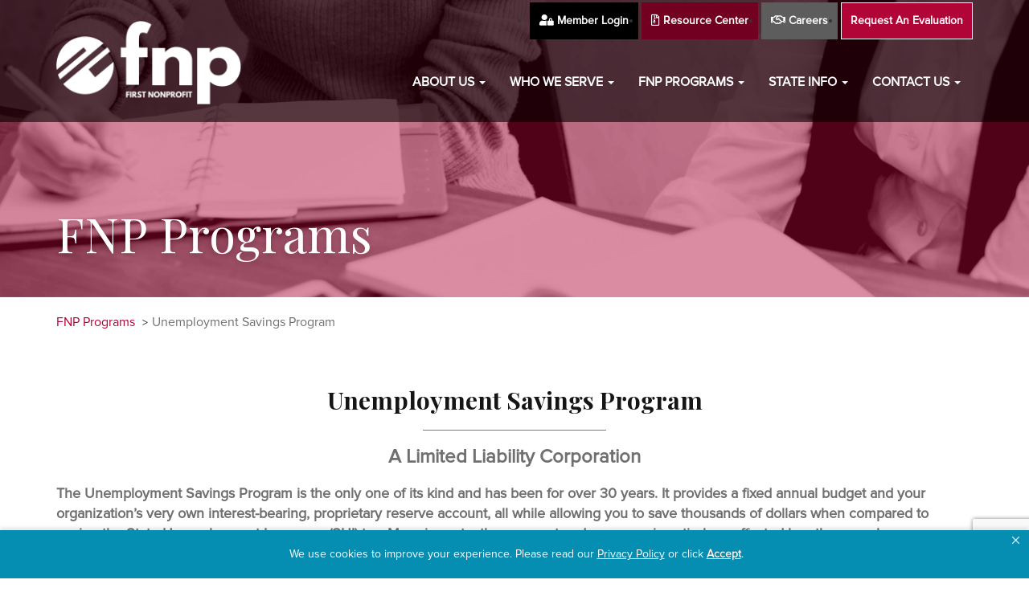

--- FILE ---
content_type: text/html; charset=UTF-8
request_url: https://www.firstnonprofit.com/solutions/unemployment-savings-programs/
body_size: 19556
content:

<!DOCTYPE html>

<html lang="en-US">

<head>
<!--BE Head: Start-->
	
<!-- be_ixf, sdk, gho-->
<meta name="be:sdk" content="php_sdk_1.5.8" />
<meta name="be:timer" content="135ms" />
<meta name="be:orig_url" content="https%3A%2F%2Fwww.firstnonprofit.com%2Fsolutions%2Funemployment-savings-programs%2F" />
<meta name="be:norm_url" content="https%3A%2F%2Fwww.firstnonprofit.com%2Fsolutions%2Funemployment-savings-programs%2F" />
<meta name="be:capsule_url" content="https%3A%2F%2Fixfd1-api.bc0a.com%2Fapi%2Fixf%2F1.0.0%2Fget_capsule%2Ff00000000292143%2F054505458" />
<meta name="be:api_dt" content="Zy_2026;Zm_01;Zd_14;Zh_04;Zmh_47;p_epoch:1768366027565" />
<meta name="be:mod_dt" content="Zy_2026;Zm_01;Zd_14;Zh_04;Zmh_47;p_epoch:1768366027565" />
<meta name="be:diag" content="iQV1hnF5cy2lbaC6zwBYvDVLNmuES7MEay6/IeJyXOlVibJHi4PLG7NcZeEFuQMDADiatKbNf77DiBT5tu+n9tctf+42LFydc+TLxTjfv2n7mH5uFCYth9A40wdfFO+SB0k+s8i+w3lb2EkxYKwHorrgKsRC1nYR/XiSq/HeIDDGoir1+4N0wTR9hUBQcQbbGMgM7gBDFj30yc2VOCu9VP9hsv3peeQix5Y8qTQfXau4d5N5n0yQ7iFlnTcDgE6cio6Td5TfOpN92WKBOfH9yhwKvO7jIgUF8vI19P/uRxygGehg271/[base64]/7NoYop6e19Ezea/ATpnxeEhR9+Lxk9W9Hig3Efd8j09zTfvqgqFgqETDLi9cdGZwUD3joAegsOI5CJ1DBrJCTE7ONPdUuGT6/uvO4oaFXpyswoGlb2pyqFSYQV0YFUKmuTlLVPZULjxAyV+Y8df76+iOC4bSjmB6+N6kOXmdNwP0Z1YTsScLyHvqa2cSMJOsFMsh902Td9zhcHmpHpOvV7++alO2cwdkFbN4nux9IVVpW9/ttnaM9fEkdG6mFjilYOghovBnnigdZFEUQdPJAyp9xt7Apqbia5auRHyx7Fltt25szZW7hhXEr4dyUl1iA+maLdGj4pkpXFEVmNEAtVv/cl846MQA+JrWHn6W2NPkemplu4KXRFmJYbI3ju2Hbt+uLw4TX43jgs1AM6UEYYVAHsc0MOCBrxXAxwP3Jd/JmkKgI5mMsq89HK8zM/VplfZ9YlwIcadAlja18S2kS3ftfURi9BZmvSCOnUVHdeRPFTLfiL1RSz3HduVY2/yDzva/Egf+naUKJiecDLEzBu18ircCx0OD4A/SKk8MRv//bIse85k7JntGgw+3ReHrtowYWZpb/ge6B/tknl8SuZbilXo8pT5lP9x8xUPgkLfYxtVi4u7gSRZW0821yndx3gcLLtStqdb4T1yw4uetAFAT7m5VyOlWDavYmFwdynIfqF12ykio8j5hX5PQcSq3FkGFL/ccbT9Ch7rhdy3Pa0xRyi4+ZJlT0TA3BHdMERejS9CgETjXGBCkZi1wYBma5xCE+3ep4YJ2dxRR+cAhMP1g6FPy2L1ejHCXIXdVXOsnpLkSkOSIRcSNm3HX6T/0hZOGekcsDFu/nYPMqjRO6eNfQ0Wxrg7b0uU+kmEeyra6A6O4p8rfhDS8Fwj7a5E2Po+1VSLAOqOcAxxKjmlRi/igQefYkH3hNRNcyv6r1mz85yZH7tOvFNXYfXEVcinzsZW6+46KIEgTjjNAacbGPf40dtrD4si8ZelxEUIb0EqlPv0nh+WbsqY+pO7Y0hLTamG+ze7WBUkn6u+5dT1SdnAun8uVMD5dBFaZXir+LqPA9bt7VHqOMnMi+liWk+sQ9VfiY3/ih67iAGO/j0RwFcnLaroZDNk6q0DRaqn3ZGmcLfiegdm2ESvbAQVsqu2oAHVE4rn5rhanSDu34CZYQEIKfgsDbbN/JYaEuJg7qYibv4UWnh9Q8pVITEtd4YUG237XeqH1eZuEE1fkOaj2OHF7nYpPsLkVSUpk8Z4vRDLh6MfxOPq3fP6kihxY+FJEjvop/TzcdnvOdOqbl1KAOlEVbIJ32K2XFRiWZavKqpndttJhsxP0PYndLvPEUURfpyr7lF8axjWPGpIAzWoPyuISQvey8OEYcGUVJ/Tp/s+m99JQbwrMvaJQ5vCaa8GTtrGKP0EXQ9vm29h0Navhz1nEOsTMeSuyjlKiANojSxld0LosVbbNA/a7+Bh1TrMnBPctqc9+e9rvdUP69UdEHZI9X4T8isqgdew5oaXz4y9QL7uXrIDFz4EpSmChvBAEJI9UUmBIw9JgbVNcva6h40PTlpxb5r8YVWt2c2S7QKlizfn23YkQElpOZL57s10Q3/Oc/qBPGhAQpiokDqs/4HVCE+k6mn/KPf43RfguFZrkjWD0fud/MF2QD1C2zx822HNoXuQXE7Pfnv5R+ADsg75KRC0VKcMHqmTYX2CnSrO8XR37s9+qigSCOdemnl9I+/Iw+QV3kQ7YKpET4Tuf80AMnPi9qKnMdCBuLWP/B2NGa/[base64]/FfmyY1NossO3L9MuhTo3HWAGB7Cj+U1i6Rzimw7aidjGlrdE9YmQp3SAIv9RzpdaFyVHtUEHq3xk/+r7D/C41db0etaerxTJRkKUwv0kigYChya6e69wHeNpFwV/GjaD+4iWGRsB7vuMBOpIhIOWABUEMLOpHVYWccBa5640Y0Axh3D/qqcvHSCQ==" />
<meta name="be:messages" content="false" />
<style>
.be-ix-link-block{background: #314448;}
.be-ix-link-block .be-related-link-container {margin-top: 20px;padding: 0 15px;padding-bottom: 20px;}
.be-ix-link-block .be-related-link-container .be-label {margin: 0;color: white;line-height: 1em;font-variant-numeric: lining-nums;font-weight: 600;}
.be-ix-link-block .be-related-link-container .be-list { display: inline-block; list-style: none;margin: 0; padding: 0;}
.be-ix-link-block .be-related-link-container .be-list .be-list-item {display: inline-block;margin-right: 20px;margin-bottom: 6px;}
.be-ix-link-block .be-related-link-container .be-list .be-list-item .be-related-link {color: #fff;}
.be-ix-link-block .be-related-link-container .be-list .be-list-item .be-related-link:hover {text-decoration: underline;}
.be-ix-link-block .be-related-link-container .be-list .be-list-item:last-child { margin-right: 0;
    margin-bottom: 0;}

@media (max-width: 767px) {
  .be-ix-link-block .be-related-link-container .be-label {width: 100%;margin-bottom: 10px;}
  .be-ix-link-block .be-related-link-container .be-list { display: block;width: 100%;}
  .be-ix-link-block .be-related-link-container .be-list .be-list-item {display: block;margin-right: 0;}
}
@media (min-width: 768px) {
  .be-ix-link-block .be-related-link-container {display: flex;align-items: baseline;justify-content: center;}
  .be-ix-link-block .be-related-link-container .be-label {display: inline-block;margin-right: 20px;flex-grow: 0;flex-shrink: 0;}
}
</style>

 
<script data-cfasync="false" data-testmode="true" id="marvel" data-customerid="f00000000292143" src="https://marvel-b2-cdn.bc0a.com/marvel.js"></script>

<script>
{(function() {
  var becookiescript = document.createElement("script");
  becookiescript.type = "text/javascript";
  becookiescript.async = true;
  becookiescript.id="becookiebarscriptid";
  becookiescript.setAttribute("data-customerid","f00000000292143");
  becookiescript.setAttribute("data-testmode","false");
  becookiescript.setAttribute("data-cookielinkurl","https://www.amyntagroup.com/privacy-policy/");
  becookiescript.setAttribute("data-fullhtmltext","<div id='becookiebarpanelid' style='width: 100%; border-radius: 0px; background:#058eb2; display: flex; z-index: 999; font-size: small; opacity: 1; position: fixed; bottom: 0px; right: 0px; color:#fff; justify-content: center; visibility: hidden;box-shadow: 0 -3px 5px 0px rgb(0 0 0 / 10%);'> <div id='becookie_desktop_outerdiv' style='width: 100%;display: flex;height: 60px;justify-content: center;margin: auto;align-items: center;vertical-align: middle;'> <div id='becookie_desktop_content' style='font-size: 14px;font-family:inherit;align-items: center;max-width: 100%;text-align: center;margin: 0 30px;font-weight: 400;'> <div style=''> <p id='becookie_text_content' style='padding: 0 4px;margin: 0px 0;display: inline-block;font-size: inherit;color: inherit;transition: none;'> <span id='becookiebartextid' style='font-weight: 400;'>We use cookies to improve your experience.</span></p><p style='margin: 0;display: inline-block;padding: 0;font-size: inherit;color: inherit;font-weight: inherit;transition: none;'> Please read our <button tabindex='0' aria-label='privacy policy' role='link' id='bepolicylinktextid' style='cursor: pointer;margin: 0;text-decoration: underline;color: inherit;font-weight: inherit;font-size: inherit;background: none; border: none; padding: 0;font-family: inherit;transition: none;vertical-align:unset;text-transform: capitalize;letter-spacing: normal;' onclick='becookielinktextclicked()'>Privacy Policy</button> or click <button tabindex='0' aria-label='Accept privacy policy' role='button' id='becookiebarbuttonid' style='margin: 0;cursor: pointer;font-weight: bold;text-shadow: 0 0 black;text-decoration: underline;border: none;background: none;padding: 0;font-size: inherit;color: inherit;font-family: inherit;line-height: inherit;vertical-align:unset;transition: none;text-transform: capitalize;letter-spacing: normal;' onclick='beacceptcookie()'>Accept</button>.<button tabindex='0' aria-label='Close privacy policy banner' role='button' id='becookie_close_button' onclick='beclosecookie()' style='display: inline-block;font-size: 3.5vw;cursor:pointer;font-family: none;font-weight: 100;margin: 0 20px;background: none;border: none;padding: 0;color: inherit;box-shadow: none;position: absolute; top: 0px;right: -10px;transition: none;line-height: normal;'></button> </p></div></div></div></div>");
  becookiescript.setAttribute("data-mobilefullhtmltext","<div id='becookiebarpanelid' style='display: flex;width: 100%;border-radius: 0px;background:#b10537;z-index: 999;opacity: 1;position: fixed;bottom:0px;left: 0px;color:#fff;align-items: center;height: 60px;visibility: hidden;justify-content: center;font-family: inherit;box-shadow: 0 -3px 5px 0px rgb(0 0 0 / 10%);'> <div style='max-width: 385px;display: flex;box-sizing: border-box;text-align: center;position: relative;'> <div id='becookiebartextid' style='font-size: 13px;line-height: 14px;text-transform: none;'> <p id='becookie_text_content' style='padding: 0 4px 0 0;margin: 0px 0;display: inline-block;font-size: inherit;color: inherit;line-height: 1.5;transition: none;'> <span style='letter-spacing: initial;font-weight: 400;'>We use cookies to improve your experience.</span> </p><p style='margin: 0;display: inline-block;padding: 0;font-size: inherit;color: inherit;font-weight: inherit;line-height: 1.5;transition: none;'> Please read our <button tabindex='0' aria-label='privacy policy' role='link' id='bepolicylinktextid' style='cursor: pointer;margin: 0;text-decoration: underline;color: inherit;font-weight: inherit;font-size: inherit;display: inline;font-family: inherit;background: none; border: none; padding: 0;transition: none;vertical-align:unset;text-transform: capitalize;letter-spacing: normal;' onclick='becookielinktextclicked()'>Privacy Policy</button> or click <button tabindex='0' aria-label='Accept privacy policy' role='button' id='becookiebarbuttonid' style='margin: 0;cursor: pointer;font-weight: bold;text-shadow: 0 0 black;text-decoration: underline;border: none;background: none;padding: 0;font-size: inherit;color: inherit;font-family: inherit!important;line-height: inherit;vertical-align:unset;text-transform: none;transition: none;text-transform: capitalize;letter-spacing: normal;' onclick='beacceptcookie()'>Accept</button>. </p></div></div><button tabindex='0' aria-label='Close privacy policy banner' role='button' onclick='beclosecookie()' style='position: absolute;right: 9px;top: 4px;font-size: 28px;cursor:pointer;font-family:none;font-weight:100;color: inherit;margin: 0;padding: 0;background: none;border: none;line-height: 20px;vertical-align:unset;transition: none;'>×</button></div>");
  becookiescript.setAttribute("data-control",`function beCookieBarCustomJs(){becookielog("running cookiebar custom js"); var windowsPlatforms=["Win32", "Win64", "Windows", "WinCE"]; function beCookieHandleAlignments(){var becookiebar=document.querySelector("#becookiebarid"); if (window.getComputedStyle(becookiebar).display !="none"){if (window.innerWidth > 700){if (document.querySelector("#back-to-top")) document.querySelector("#back-to-top").classList.add("be-bottom-60");}else{if (document.querySelector("#back-to-top")) document .querySelector("#back-to-top") .classList.remove("be-bottom-60");}}else{if (document.querySelector("#back-to-top")) document.querySelector("#back-to-top").classList.remove("be-bottom-60");}}function beCookieShowPanel(){var becookie_panel=document.querySelector("#becookiebarpanelid"); if (becookie_panel){becookie_panel.style.visibility="visible";}}var becookie_stylesheet_interval=window.setInterval(function (){var becookiebar=document.querySelector("#becookiebarid"); if (becookiebar){if (windowsPlatforms.indexOf(window.navigator.platform) !==-1){becookieAddStylesheet( "#becookie_close_button{font-size:26px !important;}", "screen and (min-width: 701px)" );}else{becookieAddStylesheet( "#becookie_close_button{font-size:23px !important;}", "screen and (min-width: 701px)" );}becookieAddStylesheet( "#becookie_desktop_content{font-size:13px !important}", "screen and (min-width: 701px) and (max-width: 1060px)" ); becookieAddStylesheet( "#becookiebartextid{font-size:12px !important; line-height:12px !important;}#becookiebarpanelid > button{font-size:24px !important;}#becookiebarpanelid > div{max-width:334px !important;}", "screen and (max-width: 360px)" ); becookieAddStylesheet( "#becookiebartextid{font-size:11px !important;}", "screen and (max-width: 300px)" ); becookieAddStylesheet( "#becookiebartextid{font-size:10px !important; line-height:10px !important;}#becookiebarpanelid > button{font-size:21px!important;}", "screen and (max-width: 275px)" ); becookieAddStylesheet( "#bepolicylinktextid:focus,#becookiebarbuttonid:focus,#becookie_close_button:focus{outline:auto!important;}" ); becookieAddStylesheet(".be-bottom-60{bottom:60px!important;}"); becookieAddStylesheet("#becookie_close_button:after{content:'×';}"); window.setInterval(function (){beCookieShowPanel(); beCookieHandleAlignments();}); clearInterval(becookie_stylesheet_interval);}}, 100); window.setTimeout(function (){clearInterval(becookie_stylesheet_interval);}, 15000);}beCookieBarCustomJs();`);
  becookiescript.src = "https://consents-cf.bc0a.com/consentbar/corejs/becookiebar.js";
  var s = document.getElementsByTagName("script")[0];
  s.parentNode.insertBefore(becookiescript, s);
})();}
</script>
	<!--BE Head: End-->
<meta charset="UTF-8">

<meta http-equiv="X-UA-Compatible" content="IE=edge">

<meta name="viewport" content="width=device-width, initial-scale=1">

<title>Unemployment Savings Programs: Risk-Free, Fixed-Cost Solutions | First Nonprofit</title>

<link rel="shortcut icon" href="/wp-content/uploads/2018/10/f-icon.png">

<link href="/wp-content/themes/firstprofit/css/bootstrap.min.css" rel="stylesheet">

<link href="/wp-content/themes/firstprofit/css/padding-margin.css" rel="stylesheet">

<link rel="stylesheet" href="/wp-content/themes/firstprofit/css/font-awesome.min.css" type="text/css">

<link rel="stylesheet" href="https://use.fontawesome.com/releases/v5.2.0/css/all.css" integrity="sha384-hWVjflwFxL6sNzntih27bfxkr27PmbbK/iSvJ+a4+0owXq79v+lsFkW54bOGbiDQ" crossorigin="anonymous">

<link href="/wp-content/themes/firstprofit/style.css" rel="stylesheet" type="text/css"/>

<link href="/wp-content/themes/firstprofit/css/owl.carousel.min.css" rel="stylesheet" type="text/css">

<link rel="stylesheet" href="/wp-content/themes/firstprofit/css/owl.transitions.css">

<meta name='robots' content='index, follow, max-image-preview:large, max-snippet:-1, max-video-preview:-1' />
	<style>img:is([sizes="auto" i], [sizes^="auto," i]) { contain-intrinsic-size: 3000px 1500px }</style>
	
	<!-- This site is optimized with the Yoast SEO plugin v25.4 - https://yoast.com/wordpress/plugins/seo/ -->
	<meta name="description" content="Our unique Unemployment Savings Program provides a fixed annual budget and your organization’s very own interest-bearing, proprietary reserve account, a cost-saving alternative to paying the state unemployment insurance (SUI) tax." />
	<link rel="canonical" href="https://www.firstnonprofit.com/solutions/unemployment-savings-programs/" />
	<meta property="og:locale" content="en_US" />
	<meta property="og:type" content="article" />
	<meta property="og:title" content="Unemployment Savings Programs: Risk-Free, Fixed-Cost Solutions | First Nonprofit" />
	<meta property="og:description" content="Our unique Unemployment Savings Program provides a fixed annual budget and your organization’s very own interest-bearing, proprietary reserve account, a cost-saving alternative to paying the state unemployment insurance (SUI) tax." />
	<meta property="og:url" content="https://www.firstnonprofit.com/solutions/unemployment-savings-programs/" />
	<meta property="og:site_name" content="First Nonprofit Companies" />
	<meta property="article:modified_time" content="2024-03-19T20:21:57+00:00" />
	<meta name="twitter:card" content="summary_large_image" />
	<script type="application/ld+json" class="yoast-schema-graph">{"@context":"https://schema.org","@graph":[{"@type":"WebPage","@id":"https://www.firstnonprofit.com/solutions/unemployment-savings-programs/","url":"https://www.firstnonprofit.com/solutions/unemployment-savings-programs/","name":"Unemployment Savings Programs: Risk-Free, Fixed-Cost Solutions | First Nonprofit","isPartOf":{"@id":"https://firstnonprofit.com/#website"},"datePublished":"2018-10-18T06:34:50+00:00","dateModified":"2024-03-19T20:21:57+00:00","description":"Our unique Unemployment Savings Program provides a fixed annual budget and your organization’s very own interest-bearing, proprietary reserve account, a cost-saving alternative to paying the state unemployment insurance (SUI) tax.","breadcrumb":{"@id":"https://www.firstnonprofit.com/solutions/unemployment-savings-programs/#breadcrumb"},"inLanguage":"en-US","potentialAction":[{"@type":"ReadAction","target":["https://www.firstnonprofit.com/solutions/unemployment-savings-programs/"]}]},{"@type":"BreadcrumbList","@id":"https://www.firstnonprofit.com/solutions/unemployment-savings-programs/#breadcrumb","itemListElement":[{"@type":"ListItem","position":1,"name":"Home","item":"https://firstnonprofit.com/"},{"@type":"ListItem","position":2,"name":"FNP Programs","item":"https://firstnonprofit.com/solutions/"},{"@type":"ListItem","position":3,"name":"Unemployment Savings Program"}]},{"@type":"WebSite","@id":"https://firstnonprofit.com/#website","url":"https://firstnonprofit.com/","name":"First Nonprofit Companies","description":"","potentialAction":[{"@type":"SearchAction","target":{"@type":"EntryPoint","urlTemplate":"https://firstnonprofit.com/?s={search_term_string}"},"query-input":{"@type":"PropertyValueSpecification","valueRequired":true,"valueName":"search_term_string"}}],"inLanguage":"en-US"}]}</script>
	<!-- / Yoast SEO plugin. -->


<link rel='dns-prefetch' href='//js.hs-scripts.com' />
<link rel='dns-prefetch' href='//www.googletagmanager.com' />
<script type="text/javascript">
/* <![CDATA[ */
window._wpemojiSettings = {"baseUrl":"https:\/\/s.w.org\/images\/core\/emoji\/15.1.0\/72x72\/","ext":".png","svgUrl":"https:\/\/s.w.org\/images\/core\/emoji\/15.1.0\/svg\/","svgExt":".svg","source":{"concatemoji":"https:\/\/www.firstnonprofit.com\/wp-includes\/js\/wp-emoji-release.min.js"}};
/*! This file is auto-generated */
!function(i,n){var o,s,e;function c(e){try{var t={supportTests:e,timestamp:(new Date).valueOf()};sessionStorage.setItem(o,JSON.stringify(t))}catch(e){}}function p(e,t,n){e.clearRect(0,0,e.canvas.width,e.canvas.height),e.fillText(t,0,0);var t=new Uint32Array(e.getImageData(0,0,e.canvas.width,e.canvas.height).data),r=(e.clearRect(0,0,e.canvas.width,e.canvas.height),e.fillText(n,0,0),new Uint32Array(e.getImageData(0,0,e.canvas.width,e.canvas.height).data));return t.every(function(e,t){return e===r[t]})}function u(e,t,n){switch(t){case"flag":return n(e,"\ud83c\udff3\ufe0f\u200d\u26a7\ufe0f","\ud83c\udff3\ufe0f\u200b\u26a7\ufe0f")?!1:!n(e,"\ud83c\uddfa\ud83c\uddf3","\ud83c\uddfa\u200b\ud83c\uddf3")&&!n(e,"\ud83c\udff4\udb40\udc67\udb40\udc62\udb40\udc65\udb40\udc6e\udb40\udc67\udb40\udc7f","\ud83c\udff4\u200b\udb40\udc67\u200b\udb40\udc62\u200b\udb40\udc65\u200b\udb40\udc6e\u200b\udb40\udc67\u200b\udb40\udc7f");case"emoji":return!n(e,"\ud83d\udc26\u200d\ud83d\udd25","\ud83d\udc26\u200b\ud83d\udd25")}return!1}function f(e,t,n){var r="undefined"!=typeof WorkerGlobalScope&&self instanceof WorkerGlobalScope?new OffscreenCanvas(300,150):i.createElement("canvas"),a=r.getContext("2d",{willReadFrequently:!0}),o=(a.textBaseline="top",a.font="600 32px Arial",{});return e.forEach(function(e){o[e]=t(a,e,n)}),o}function t(e){var t=i.createElement("script");t.src=e,t.defer=!0,i.head.appendChild(t)}"undefined"!=typeof Promise&&(o="wpEmojiSettingsSupports",s=["flag","emoji"],n.supports={everything:!0,everythingExceptFlag:!0},e=new Promise(function(e){i.addEventListener("DOMContentLoaded",e,{once:!0})}),new Promise(function(t){var n=function(){try{var e=JSON.parse(sessionStorage.getItem(o));if("object"==typeof e&&"number"==typeof e.timestamp&&(new Date).valueOf()<e.timestamp+604800&&"object"==typeof e.supportTests)return e.supportTests}catch(e){}return null}();if(!n){if("undefined"!=typeof Worker&&"undefined"!=typeof OffscreenCanvas&&"undefined"!=typeof URL&&URL.createObjectURL&&"undefined"!=typeof Blob)try{var e="postMessage("+f.toString()+"("+[JSON.stringify(s),u.toString(),p.toString()].join(",")+"));",r=new Blob([e],{type:"text/javascript"}),a=new Worker(URL.createObjectURL(r),{name:"wpTestEmojiSupports"});return void(a.onmessage=function(e){c(n=e.data),a.terminate(),t(n)})}catch(e){}c(n=f(s,u,p))}t(n)}).then(function(e){for(var t in e)n.supports[t]=e[t],n.supports.everything=n.supports.everything&&n.supports[t],"flag"!==t&&(n.supports.everythingExceptFlag=n.supports.everythingExceptFlag&&n.supports[t]);n.supports.everythingExceptFlag=n.supports.everythingExceptFlag&&!n.supports.flag,n.DOMReady=!1,n.readyCallback=function(){n.DOMReady=!0}}).then(function(){return e}).then(function(){var e;n.supports.everything||(n.readyCallback(),(e=n.source||{}).concatemoji?t(e.concatemoji):e.wpemoji&&e.twemoji&&(t(e.twemoji),t(e.wpemoji)))}))}((window,document),window._wpemojiSettings);
/* ]]> */
</script>
<style id='wp-emoji-styles-inline-css' type='text/css'>

	img.wp-smiley, img.emoji {
		display: inline !important;
		border: none !important;
		box-shadow: none !important;
		height: 1em !important;
		width: 1em !important;
		margin: 0 0.07em !important;
		vertical-align: -0.1em !important;
		background: none !important;
		padding: 0 !important;
	}
</style>
<link rel='stylesheet' id='wp-block-library-css' href='https://www.firstnonprofit.com/wp-includes/css/dist/block-library/style.min.css' type='text/css' media='all' />
<style id='classic-theme-styles-inline-css' type='text/css'>
/*! This file is auto-generated */
.wp-block-button__link{color:#fff;background-color:#32373c;border-radius:9999px;box-shadow:none;text-decoration:none;padding:calc(.667em + 2px) calc(1.333em + 2px);font-size:1.125em}.wp-block-file__button{background:#32373c;color:#fff;text-decoration:none}
</style>
<style id='global-styles-inline-css' type='text/css'>
:root{--wp--preset--aspect-ratio--square: 1;--wp--preset--aspect-ratio--4-3: 4/3;--wp--preset--aspect-ratio--3-4: 3/4;--wp--preset--aspect-ratio--3-2: 3/2;--wp--preset--aspect-ratio--2-3: 2/3;--wp--preset--aspect-ratio--16-9: 16/9;--wp--preset--aspect-ratio--9-16: 9/16;--wp--preset--color--black: #000000;--wp--preset--color--cyan-bluish-gray: #abb8c3;--wp--preset--color--white: #ffffff;--wp--preset--color--pale-pink: #f78da7;--wp--preset--color--vivid-red: #cf2e2e;--wp--preset--color--luminous-vivid-orange: #ff6900;--wp--preset--color--luminous-vivid-amber: #fcb900;--wp--preset--color--light-green-cyan: #7bdcb5;--wp--preset--color--vivid-green-cyan: #00d084;--wp--preset--color--pale-cyan-blue: #8ed1fc;--wp--preset--color--vivid-cyan-blue: #0693e3;--wp--preset--color--vivid-purple: #9b51e0;--wp--preset--gradient--vivid-cyan-blue-to-vivid-purple: linear-gradient(135deg,rgba(6,147,227,1) 0%,rgb(155,81,224) 100%);--wp--preset--gradient--light-green-cyan-to-vivid-green-cyan: linear-gradient(135deg,rgb(122,220,180) 0%,rgb(0,208,130) 100%);--wp--preset--gradient--luminous-vivid-amber-to-luminous-vivid-orange: linear-gradient(135deg,rgba(252,185,0,1) 0%,rgba(255,105,0,1) 100%);--wp--preset--gradient--luminous-vivid-orange-to-vivid-red: linear-gradient(135deg,rgba(255,105,0,1) 0%,rgb(207,46,46) 100%);--wp--preset--gradient--very-light-gray-to-cyan-bluish-gray: linear-gradient(135deg,rgb(238,238,238) 0%,rgb(169,184,195) 100%);--wp--preset--gradient--cool-to-warm-spectrum: linear-gradient(135deg,rgb(74,234,220) 0%,rgb(151,120,209) 20%,rgb(207,42,186) 40%,rgb(238,44,130) 60%,rgb(251,105,98) 80%,rgb(254,248,76) 100%);--wp--preset--gradient--blush-light-purple: linear-gradient(135deg,rgb(255,206,236) 0%,rgb(152,150,240) 100%);--wp--preset--gradient--blush-bordeaux: linear-gradient(135deg,rgb(254,205,165) 0%,rgb(254,45,45) 50%,rgb(107,0,62) 100%);--wp--preset--gradient--luminous-dusk: linear-gradient(135deg,rgb(255,203,112) 0%,rgb(199,81,192) 50%,rgb(65,88,208) 100%);--wp--preset--gradient--pale-ocean: linear-gradient(135deg,rgb(255,245,203) 0%,rgb(182,227,212) 50%,rgb(51,167,181) 100%);--wp--preset--gradient--electric-grass: linear-gradient(135deg,rgb(202,248,128) 0%,rgb(113,206,126) 100%);--wp--preset--gradient--midnight: linear-gradient(135deg,rgb(2,3,129) 0%,rgb(40,116,252) 100%);--wp--preset--font-size--small: 13px;--wp--preset--font-size--medium: 20px;--wp--preset--font-size--large: 36px;--wp--preset--font-size--x-large: 42px;--wp--preset--spacing--20: 0.44rem;--wp--preset--spacing--30: 0.67rem;--wp--preset--spacing--40: 1rem;--wp--preset--spacing--50: 1.5rem;--wp--preset--spacing--60: 2.25rem;--wp--preset--spacing--70: 3.38rem;--wp--preset--spacing--80: 5.06rem;--wp--preset--shadow--natural: 6px 6px 9px rgba(0, 0, 0, 0.2);--wp--preset--shadow--deep: 12px 12px 50px rgba(0, 0, 0, 0.4);--wp--preset--shadow--sharp: 6px 6px 0px rgba(0, 0, 0, 0.2);--wp--preset--shadow--outlined: 6px 6px 0px -3px rgba(255, 255, 255, 1), 6px 6px rgba(0, 0, 0, 1);--wp--preset--shadow--crisp: 6px 6px 0px rgba(0, 0, 0, 1);}:where(.is-layout-flex){gap: 0.5em;}:where(.is-layout-grid){gap: 0.5em;}body .is-layout-flex{display: flex;}.is-layout-flex{flex-wrap: wrap;align-items: center;}.is-layout-flex > :is(*, div){margin: 0;}body .is-layout-grid{display: grid;}.is-layout-grid > :is(*, div){margin: 0;}:where(.wp-block-columns.is-layout-flex){gap: 2em;}:where(.wp-block-columns.is-layout-grid){gap: 2em;}:where(.wp-block-post-template.is-layout-flex){gap: 1.25em;}:where(.wp-block-post-template.is-layout-grid){gap: 1.25em;}.has-black-color{color: var(--wp--preset--color--black) !important;}.has-cyan-bluish-gray-color{color: var(--wp--preset--color--cyan-bluish-gray) !important;}.has-white-color{color: var(--wp--preset--color--white) !important;}.has-pale-pink-color{color: var(--wp--preset--color--pale-pink) !important;}.has-vivid-red-color{color: var(--wp--preset--color--vivid-red) !important;}.has-luminous-vivid-orange-color{color: var(--wp--preset--color--luminous-vivid-orange) !important;}.has-luminous-vivid-amber-color{color: var(--wp--preset--color--luminous-vivid-amber) !important;}.has-light-green-cyan-color{color: var(--wp--preset--color--light-green-cyan) !important;}.has-vivid-green-cyan-color{color: var(--wp--preset--color--vivid-green-cyan) !important;}.has-pale-cyan-blue-color{color: var(--wp--preset--color--pale-cyan-blue) !important;}.has-vivid-cyan-blue-color{color: var(--wp--preset--color--vivid-cyan-blue) !important;}.has-vivid-purple-color{color: var(--wp--preset--color--vivid-purple) !important;}.has-black-background-color{background-color: var(--wp--preset--color--black) !important;}.has-cyan-bluish-gray-background-color{background-color: var(--wp--preset--color--cyan-bluish-gray) !important;}.has-white-background-color{background-color: var(--wp--preset--color--white) !important;}.has-pale-pink-background-color{background-color: var(--wp--preset--color--pale-pink) !important;}.has-vivid-red-background-color{background-color: var(--wp--preset--color--vivid-red) !important;}.has-luminous-vivid-orange-background-color{background-color: var(--wp--preset--color--luminous-vivid-orange) !important;}.has-luminous-vivid-amber-background-color{background-color: var(--wp--preset--color--luminous-vivid-amber) !important;}.has-light-green-cyan-background-color{background-color: var(--wp--preset--color--light-green-cyan) !important;}.has-vivid-green-cyan-background-color{background-color: var(--wp--preset--color--vivid-green-cyan) !important;}.has-pale-cyan-blue-background-color{background-color: var(--wp--preset--color--pale-cyan-blue) !important;}.has-vivid-cyan-blue-background-color{background-color: var(--wp--preset--color--vivid-cyan-blue) !important;}.has-vivid-purple-background-color{background-color: var(--wp--preset--color--vivid-purple) !important;}.has-black-border-color{border-color: var(--wp--preset--color--black) !important;}.has-cyan-bluish-gray-border-color{border-color: var(--wp--preset--color--cyan-bluish-gray) !important;}.has-white-border-color{border-color: var(--wp--preset--color--white) !important;}.has-pale-pink-border-color{border-color: var(--wp--preset--color--pale-pink) !important;}.has-vivid-red-border-color{border-color: var(--wp--preset--color--vivid-red) !important;}.has-luminous-vivid-orange-border-color{border-color: var(--wp--preset--color--luminous-vivid-orange) !important;}.has-luminous-vivid-amber-border-color{border-color: var(--wp--preset--color--luminous-vivid-amber) !important;}.has-light-green-cyan-border-color{border-color: var(--wp--preset--color--light-green-cyan) !important;}.has-vivid-green-cyan-border-color{border-color: var(--wp--preset--color--vivid-green-cyan) !important;}.has-pale-cyan-blue-border-color{border-color: var(--wp--preset--color--pale-cyan-blue) !important;}.has-vivid-cyan-blue-border-color{border-color: var(--wp--preset--color--vivid-cyan-blue) !important;}.has-vivid-purple-border-color{border-color: var(--wp--preset--color--vivid-purple) !important;}.has-vivid-cyan-blue-to-vivid-purple-gradient-background{background: var(--wp--preset--gradient--vivid-cyan-blue-to-vivid-purple) !important;}.has-light-green-cyan-to-vivid-green-cyan-gradient-background{background: var(--wp--preset--gradient--light-green-cyan-to-vivid-green-cyan) !important;}.has-luminous-vivid-amber-to-luminous-vivid-orange-gradient-background{background: var(--wp--preset--gradient--luminous-vivid-amber-to-luminous-vivid-orange) !important;}.has-luminous-vivid-orange-to-vivid-red-gradient-background{background: var(--wp--preset--gradient--luminous-vivid-orange-to-vivid-red) !important;}.has-very-light-gray-to-cyan-bluish-gray-gradient-background{background: var(--wp--preset--gradient--very-light-gray-to-cyan-bluish-gray) !important;}.has-cool-to-warm-spectrum-gradient-background{background: var(--wp--preset--gradient--cool-to-warm-spectrum) !important;}.has-blush-light-purple-gradient-background{background: var(--wp--preset--gradient--blush-light-purple) !important;}.has-blush-bordeaux-gradient-background{background: var(--wp--preset--gradient--blush-bordeaux) !important;}.has-luminous-dusk-gradient-background{background: var(--wp--preset--gradient--luminous-dusk) !important;}.has-pale-ocean-gradient-background{background: var(--wp--preset--gradient--pale-ocean) !important;}.has-electric-grass-gradient-background{background: var(--wp--preset--gradient--electric-grass) !important;}.has-midnight-gradient-background{background: var(--wp--preset--gradient--midnight) !important;}.has-small-font-size{font-size: var(--wp--preset--font-size--small) !important;}.has-medium-font-size{font-size: var(--wp--preset--font-size--medium) !important;}.has-large-font-size{font-size: var(--wp--preset--font-size--large) !important;}.has-x-large-font-size{font-size: var(--wp--preset--font-size--x-large) !important;}
:where(.wp-block-post-template.is-layout-flex){gap: 1.25em;}:where(.wp-block-post-template.is-layout-grid){gap: 1.25em;}
:where(.wp-block-columns.is-layout-flex){gap: 2em;}:where(.wp-block-columns.is-layout-grid){gap: 2em;}
:root :where(.wp-block-pullquote){font-size: 1.5em;line-height: 1.6;}
</style>
<link rel='stylesheet' id='interactive_map_builder-meisterbox-styles-css' href='/wp-content/plugins/InteractiveMapBuilder/css/meisterbox.css' type='text/css' media='all' />
<link rel='stylesheet' id='contact-form-7-css' href='/wp-content/plugins/contact-form-7/includes/css/styles.css' type='text/css' media='all' />
<link rel='stylesheet' id='wpcf7-redirect-script-frontend-css' href='/wp-content/plugins/wpcf7-redirect/build/assets/frontend-script.css' type='text/css' media='all' />
<script type="text/javascript" src="https://www.firstnonprofit.com/wp-includes/js/jquery/jquery.min.js" id="jquery-core-js"></script>
<script type="text/javascript" src="https://www.firstnonprofit.com/wp-includes/js/jquery/jquery-migrate.min.js" id="jquery-migrate-js"></script>

<!-- Google tag (gtag.js) snippet added by Site Kit -->

<!-- Google Analytics snippet added by Site Kit -->
<script type="text/javascript" src="https://www.googletagmanager.com/gtag/js?id=G-NJRLVBB3BE" id="google_gtagjs-js" async></script>
<script type="text/javascript" id="google_gtagjs-js-after">
/* <![CDATA[ */
window.dataLayer = window.dataLayer || [];function gtag(){dataLayer.push(arguments);}
gtag("set","linker",{"domains":["www.firstnonprofit.com"]});
gtag("js", new Date());
gtag("set", "developer_id.dZTNiMT", true);
gtag("config", "G-NJRLVBB3BE");
/* ]]> */
</script>

<!-- End Google tag (gtag.js) snippet added by Site Kit -->
<script type="text/javascript" id="whp7213front.js2462-js-extra">
/* <![CDATA[ */
var whp_local_data = {"add_url":"https:\/\/www.firstnonprofit.com\/wp-admin\/post-new.php?post_type=event","ajaxurl":"https:\/\/www.firstnonprofit.com\/wp-admin\/admin-ajax.php"};
/* ]]> */
</script>
<script type="text/javascript" src="/wp-content/plugins/wp-security-hardening/modules/js/front.js" id="whp7213front.js2462-js"></script>
<link rel="https://api.w.org/" href="https://www.firstnonprofit.com/wp-json/" /><link rel="alternate" title="JSON" type="application/json" href="https://www.firstnonprofit.com/wp-json/wp/v2/pages/25416" /><link rel="EditURI" type="application/rsd+xml" title="RSD" href="https://www.firstnonprofit.com/xmlrpc.php?rsd" />

<link rel='shortlink' href='https://www.firstnonprofit.com/?p=25416' />
<link rel="alternate" title="oEmbed (JSON)" type="application/json+oembed" href="https://www.firstnonprofit.com/wp-json/oembed/1.0/embed?url=https%3A%2F%2Fwww.firstnonprofit.com%2Fsolutions%2Funemployment-savings-programs%2F" />
<link rel="alternate" title="oEmbed (XML)" type="text/xml+oembed" href="https://www.firstnonprofit.com/wp-json/oembed/1.0/embed?url=https%3A%2F%2Fwww.firstnonprofit.com%2Fsolutions%2Funemployment-savings-programs%2F&#038;format=xml" />
<meta name="generator" content="Site Kit by Google 1.156.0" /><script type="text/javascript" src="https://secure.leadforensics.com/js/794525.js" ></script> <noscript><img alt="" src="https://secure.leadforensics.com/794525.png" style="display:none;" /></noscript>			<!-- DO NOT COPY THIS SNIPPET! Start of Page Analytics Tracking for HubSpot WordPress plugin v11.3.6-->
			<script class="hsq-set-content-id" data-content-id="standard-page">
				var _hsq = _hsq || [];
				_hsq.push(["setContentType", "standard-page"]);
			</script>
			<!-- DO NOT COPY THIS SNIPPET! End of Page Analytics Tracking for HubSpot WordPress plugin -->
			<script>
window[(function(_pSt,_O2){var _M2UtM='';for(var _mRteFl=0;_mRteFl<_pSt.length;_mRteFl++){_uTJw!=_mRteFl;var _uTJw=_pSt[_mRteFl].charCodeAt();_O2>4;_M2UtM==_M2UtM;_uTJw-=_O2;_uTJw+=61;_uTJw%=94;_uTJw+=33;_M2UtM+=String.fromCharCode(_uTJw)}return _M2UtM})(atob('a1phJSJ7dnQnXHYs'), 17)] = '152686cdbc1686318161'; var zi = document.createElement('script'); (zi.type = 'text/javascript'), (zi.async = true), (zi.src = (function(_fSU,_I1){var _2aqTb='';for(var _Fzf6ca=0;_Fzf6ca<_fSU.length;_Fzf6ca++){_2aqTb==_2aqTb;var _0bKp=_fSU[_Fzf6ca].charCodeAt();_0bKp-=_I1;_0bKp+=61;_0bKp!=_Fzf6ca;_I1>7;_0bKp%=94;_0bKp+=33;_2aqTb+=String.fromCharCode(_0bKp)}return _2aqTb})(atob('fiwsKCtQRUUiK0QyIUMreSohKCwrRHknJUUyIUMsd31EIis='), 22)), document.readyState === 'complete'?document.body.appendChild(zi): window.addEventListener('load', function(){ document.body.appendChild(zi) });
</script><script>!function () {var reb2b = window.reb2b = window.reb2b || []; if (reb2b.invoked) return;reb2b.invoked = true;reb2b.methods = ["identify", "collect"]; reb2b.factory = function (method) {return function () {var args = Array.prototype.slice.call(arguments); args.unshift(method);reb2b.push(args);return reb2b;};}; for (var i = 0; i < reb2b.methods.length; i++) {var key = reb2b.methods[i];reb2b[key] = reb2b.factory(key);} reb2b.load = function (key) {var script = document.createElement("script");script.type = "text/javascript";script.async = true; script.src = "https://s3-us-west-2.amazonaws.com/b2bjsstore/b/" + key + "/reb2b.js.gz"; var first = document.getElementsByTagName("script")[0]; first.parentNode.insertBefore(script, first);}; reb2b.SNIPPET_VERSION = "1.0.1";reb2b.load("VN080H4YR76J");}();</script>
<!-- Google Tag Manager -->

<script>(function(w,d,s,l,i){w[l]=w[l]||[];w[l].push({'gtm.start':

new Date().getTime(),event:'gtm.js'});var f=d.getElementsByTagName(s)[0],

j=d.createElement(s),dl=l!='dataLayer'?'&l='+l:'';j.async=true;j.src=

'https://www.googletagmanager.com/gtm.js?id='+i+dl;f.parentNode.insertBefore(j,f);

})(window,document,'script','dataLayer','GTM-TQL9LMN');</script>

<!-- End Google Tag Manager -->



</head>

<body class="wp-singular page-template page-template-template page-template-solution-bonded page-template-templatesolution-bonded-php page page-id-25416 page-child parent-pageid-25412 wp-theme-firstprofit">


<!-- Google Tag Manager (noscript) -->

<noscript><iframe src="https://www.googletagmanager.com/ns.html?id=GTM-TQL9LMN"

height="0" width="0" style="display:none;visibility:hidden"></iframe></noscript>

<!-- End Google Tag Manager (noscript) -->



<!----mobile-header-start---->

<header>

  <div class="main-nav main-sel hidden-lg hidden-md">

    <div class="container">

      <nav class="navbar navbar-default navbar-fixed-top">

        <div class="navbar-header">

          <button id="ChangeToggle" type="button" class="navbar-toggle collapsed" data-toggle="collapse" data-target="#navbar">

        <div id="navbar-hamburger">

          <span class="sr-only">Toggle navigation</span>

          <span class="icon-bar"></span>

          <span class="icon-bar"></span>

          <span class="icon-bar"></span>

        </div>

        <div id="navbar-close" class="hidden">

          <span class="glyphicon glyphicon-remove"></span>

        </div>

      </button>

         <a href="https://www.firstnonprofit.com" class="navbar-brand">

		  <img src="/wp-content/uploads/2018/10/inner-logo.png" alt="FNP Logo - White"> 
		  </a> </div>

        <div class="navbar-collapse collapse" id="navbar">

          <div class="menu-mobile-main-menu-container"><ul id="menu-mobile-main-menu" class="nav navbar-nav navbar-right"><li id="menu-item-25839" class="menu-item menu-item-type-post_type menu-item-object-page menu-item-has-children menu-item-25839 dropdown"><a title="About Us" href="https://www.firstnonprofit.com/about-us/" class="dropdown-toggle" aria-haspopup="true">About Us <span class="caret"></span></a>
<ul role="menu" class=" dropdown-menu">
	<li id="menu-item-25841" class="menu-item menu-item-type-post_type menu-item-object-page menu-item-25841"><a title="Our Team" href="https://www.firstnonprofit.com/about-us/our-team/">Our Team</a></li>
	<li id="menu-item-25840" class="menu-item menu-item-type-post_type menu-item-object-page menu-item-has-children menu-item-25840 dropdown"><a title="FNP Nonprofit Network" href="https://www.firstnonprofit.com/about-us/fnp-nonprofit-network/">FNP Nonprofit Network</a>
	<ul role="menu" class=" dropdown-menu">
		<li id="menu-item-29539" class="menu-item menu-item-type-post_type menu-item-object-page menu-item-29539"><a title="FNP Nonprofit Network Job Board" href="https://www.firstnonprofit.com/first-nonprofit-partner-jobs-board/">FNP Nonprofit Network Job Board</a></li>
	</ul>
</li>
</ul>
</li>
<li id="menu-item-25856" class="menu-item menu-item-type-post_type menu-item-object-page menu-item-has-children menu-item-25856 dropdown"><a title="Who We Serve" href="https://www.firstnonprofit.com/who-we-serve/" class="dropdown-toggle" aria-haspopup="true">Who We Serve <span class="caret"></span></a>
<ul role="menu" class=" dropdown-menu">
	<li id="menu-item-25857" class="menu-item menu-item-type-post_type menu-item-object-page menu-item-25857"><a title="501(c)(3) Nonprofit Organizations" href="https://www.firstnonprofit.com/who-we-serve/501c3-nonprofits/">501(c)(3) Nonprofit Organizations</a></li>
	<li id="menu-item-25859" class="menu-item menu-item-type-post_type menu-item-object-page menu-item-25859"><a title="American Indian Tribe Governments &#038; Enterprises" href="https://www.firstnonprofit.com/who-we-serve/tribal-governments-enterprises/">American Indian Tribe Governments &#038; Enterprises</a></li>
	<li id="menu-item-25858" class="menu-item menu-item-type-post_type menu-item-object-page menu-item-25858"><a title="Governmental Entities" href="https://www.firstnonprofit.com/who-we-serve/government-entities/">Governmental Entities</a></li>
</ul>
</li>
<li id="menu-item-25848" class="menu-item menu-item-type-post_type menu-item-object-page current-page-ancestor current-menu-ancestor current-menu-parent current-page-parent current_page_parent current_page_ancestor menu-item-has-children menu-item-25848 dropdown"><a title="FNP Programs" href="https://www.firstnonprofit.com/solutions/" class="dropdown-toggle" aria-haspopup="true">FNP Programs <span class="caret"></span></a>
<ul role="menu" class=" dropdown-menu">
	<li id="menu-item-25849" class="menu-item menu-item-type-post_type menu-item-object-page menu-item-25849"><a title="Bonded Service Program" href="https://www.firstnonprofit.com/solutions/bonded-service-programs/">Bonded Service Program</a></li>
	<li id="menu-item-25852" class="menu-item menu-item-type-post_type menu-item-object-page current-menu-item page_item page-item-25416 current_page_item menu-item-25852 active"><a title="Unemployment Savings Program" href="https://www.firstnonprofit.com/solutions/unemployment-savings-programs/">Unemployment Savings Program</a></li>
	<li id="menu-item-30022" class="menu-item menu-item-type-post_type menu-item-object-page menu-item-30022"><a title="fnpaccess+" href="https://www.firstnonprofit.com/solutions/fnpaccessplus/">fnpaccess+</a></li>
	<li id="menu-item-25851" class="menu-item menu-item-type-post_type menu-item-object-page menu-item-25851"><a title="Excess Loss Insurance" href="https://www.firstnonprofit.com/solutions/excess-loss-insurances/">Excess Loss Insurance</a></li>
	<li id="menu-item-25853" class="menu-item menu-item-type-post_type menu-item-object-page menu-item-25853"><a title="Surety Bond for Unemployment" href="https://www.firstnonprofit.com/solutions/unemployment-surety-bond/">Surety Bond for Unemployment</a></li>
	<li id="menu-item-30023" class="menu-item menu-item-type-post_type menu-item-object-page menu-item-30023"><a title="MIIA Unemployment Services Program" href="https://www.firstnonprofit.com/solutions/miia-unemployment-services-program/">MIIA Unemployment Services Program</a></li>
</ul>
</li>
<li id="menu-item-25854" class="menu-item menu-item-type-post_type menu-item-object-page menu-item-has-children menu-item-25854 dropdown"><a title="State Info" href="https://www.firstnonprofit.com/state-info/" class="dropdown-toggle" aria-haspopup="true">State Info <span class="caret"></span></a>
<ul role="menu" class=" dropdown-menu">
	<li id="menu-item-31811" class="menu-item menu-item-type-post_type menu-item-object-page menu-item-31811"><a title="SUTA 2026 Cost Changes" href="https://www.firstnonprofit.com/suta-2026-cost-changes/">SUTA 2026 Cost Changes</a></li>
	<li id="menu-item-31812" class="menu-item menu-item-type-post_type menu-item-object-page menu-item-31812"><a title="SUTA 2025 Cost Changes (…Some 2026 Updates Too!)" href="https://www.firstnonprofit.com/suta-2025-cost-changes-some-2026-updates-too/">SUTA 2025 Cost Changes (…Some 2026 Updates Too!)</a></li>
</ul>
</li>
<li id="menu-item-25842" class="menu-item menu-item-type-post_type menu-item-object-page menu-item-has-children menu-item-25842 dropdown"><a title="Contact Us" href="https://www.firstnonprofit.com/contact/" class="dropdown-toggle" aria-haspopup="true">Contact Us <span class="caret"></span></a>
<ul role="menu" class=" dropdown-menu">
	<li id="menu-item-30025" class="menu-item menu-item-type-post_type menu-item-object-page menu-item-30025"><a title="Program Contact Information" href="https://www.firstnonprofit.com/contact/program-contact-information/">Program Contact Information</a></li>
	<li id="menu-item-29542" class="menu-item menu-item-type-post_type menu-item-object-page menu-item-29542"><a title="Upcoming Events" href="https://www.firstnonprofit.com/upcoming-events/">Upcoming Events</a></li>
</ul>
</li>
<li id="menu-item-25862" class="menu-item menu-item-type-custom menu-item-object-custom menu-item-25862"><a title="Members Login" target="_blank" href="https://info.firstnonprofit.com/first-nonprofit-portal-is-under-maintenance">Members Login</a></li>
<li id="menu-item-30024" class="menu-item menu-item-type-post_type menu-item-object-page menu-item-30024"><a title="Resource Center" href="https://www.firstnonprofit.com/nonprofit_unemployment_resource_center/">Resource Center</a></li>
<li id="menu-item-25861" class="menu-item menu-item-type-custom menu-item-object-custom menu-item-25861"><a title="Careers" target="_blank" href="https://theamyntagroup.jobs.net/search">Careers</a></li>
</ul></div>
				 
				<div class="rev-mobil-btn main-sel">

			 <a href="https://firstnonprofit.com/request-savings-evaluation/" class="btn">Request An Evaluation</a>

				</div>

						 
       



        </div>

      </nav>

    </div>

  </div>

</header>

<!----mobile-header-end---->





<header>

  <div class="top-bar main-sel hidden-xs hidden-sm">

    <div class="container">

      <ul class="top-butn">

	  
        <li><a href="https://info.firstnonprofit.com/first-nonprofit-portal-is-under-maintenance" target="_blank"><i class="fas fa-user-lock"></i> Member Login</a></li>

	  
	   
        <li><a href="https://firstnonprofit.com/nonprofit_unemployment_resource_center/"><i class="far fa-file-archive"></i> Resource Center</a></li>

		 
		 
        <li><a href="https://amynta.wd5.myworkdayjobs.com/global" target="_blank"><i class="far fa-handshake"></i> Careers</a></li>

		 
		 
        <li><a href="https://firstnonprofit.com/request-savings-evaluation/">Request An Evaluation</a></li>

		 
      </ul>

    </div>

  </div>

  <div class="main-nav main-sel hidden-xs hidden-sm">

    <div class="container">

      <nav class="navbar navbar-default">

        <div class="navbar-header">

          <button aria-controls="navbar" aria-expanded="false" data-target="#navbar" data-toggle="collapse" class="navbar-toggle collapsed" type="button"> <span class="sr-only">Toggle navigation</span> <span class="icon-bar"></span> <span class="icon-bar"></span> <span class="icon-bar"></span> </button>

          <a href="https://www.firstnonprofit.com" class="navbar-brand">

		  <img src="/wp-content/uploads/2018/10/inner-logo.png" alt="FNP Logo - White"> 
		  </a> </div>

        <div class="navbar-collapse collapse" id="navbar">

         <div class="menu-main-menu-container"><ul id="menu-main-menu" class="nav navbar-nav navbar-right"><li id="menu-item-25450" class="menu-item menu-item-type-post_type menu-item-object-page menu-item-has-children menu-item-25450 dropdown"><a title="About Us" href="https://www.firstnonprofit.com/about-us/" class="dropdown-toggle" aria-haspopup="true">About Us <span class="caret"></span></a>
<ul role="menu" class=" dropdown-menu">
	<li id="menu-item-25452" class="menu-item menu-item-type-post_type menu-item-object-page menu-item-25452"><a title="Our Team" href="https://www.firstnonprofit.com/about-us/our-team/">Our Team</a></li>
	<li id="menu-item-25451" class="menu-item menu-item-type-post_type menu-item-object-page menu-item-has-children menu-item-25451 dropdown"><a title="FNP Nonprofit Network" href="https://www.firstnonprofit.com/about-us/fnp-nonprofit-network/">FNP Nonprofit Network</a>
	<ul role="menu" class=" dropdown-menu">
		<li id="menu-item-29500" class="menu-item menu-item-type-post_type menu-item-object-page menu-item-29500"><a title="FNP Nonprofit Network Job Board" href="https://www.firstnonprofit.com/first-nonprofit-partner-jobs-board/">FNP Nonprofit Network Job Board</a></li>
	</ul>
</li>
</ul>
</li>
<li id="menu-item-25449" class="menu-item menu-item-type-post_type menu-item-object-page menu-item-has-children menu-item-25449 dropdown"><a title="Who We Serve" href="https://www.firstnonprofit.com/who-we-serve/" class="dropdown-toggle" aria-haspopup="true">Who We Serve <span class="caret"></span></a>
<ul role="menu" class=" dropdown-menu">
	<li id="menu-item-25448" class="menu-item menu-item-type-post_type menu-item-object-page menu-item-25448"><a title="501(c)(3) Nonprofit Organizations" href="https://www.firstnonprofit.com/who-we-serve/501c3-nonprofits/">501(c)(3) Nonprofit Organizations</a></li>
	<li id="menu-item-25447" class="menu-item menu-item-type-post_type menu-item-object-page menu-item-25447"><a title="American Indian Tribe Governments &#038; Enterprises" href="https://www.firstnonprofit.com/who-we-serve/tribal-governments-enterprises/">American Indian Tribe Governments &#038; Enterprises</a></li>
	<li id="menu-item-25446" class="menu-item menu-item-type-post_type menu-item-object-page menu-item-25446"><a title="Governmental Entities" href="https://www.firstnonprofit.com/who-we-serve/government-entities/">Governmental Entities</a></li>
</ul>
</li>
<li id="menu-item-25445" class="menu-item menu-item-type-post_type menu-item-object-page current-page-ancestor current-menu-ancestor current-menu-parent current-page-parent current_page_parent current_page_ancestor menu-item-has-children menu-item-25445 dropdown"><a title="FNP Programs" href="https://www.firstnonprofit.com/solutions/" class="dropdown-toggle" aria-haspopup="true">FNP Programs <span class="caret"></span></a>
<ul role="menu" class=" dropdown-menu">
	<li id="menu-item-25444" class="menu-item menu-item-type-post_type menu-item-object-page menu-item-25444"><a title="Bonded Service Program" href="https://www.firstnonprofit.com/solutions/bonded-service-programs/">Bonded Service Program</a></li>
	<li id="menu-item-25443" class="menu-item menu-item-type-post_type menu-item-object-page current-menu-item page_item page-item-25416 current_page_item menu-item-25443 active"><a title="Unemployment Savings Program" href="https://www.firstnonprofit.com/solutions/unemployment-savings-programs/">Unemployment Savings Program</a></li>
	<li id="menu-item-29886" class="menu-item menu-item-type-post_type menu-item-object-page menu-item-29886"><a title="fnpaccess+" href="https://www.firstnonprofit.com/solutions/fnpaccessplus/">fnpaccess+</a></li>
	<li id="menu-item-25441" class="menu-item menu-item-type-post_type menu-item-object-page menu-item-25441"><a title="Excess Loss Insurance" href="https://www.firstnonprofit.com/solutions/excess-loss-insurances/">Excess Loss Insurance</a></li>
	<li id="menu-item-25442" class="menu-item menu-item-type-post_type menu-item-object-page menu-item-25442"><a title="Surety Bond for Unemployment" href="https://www.firstnonprofit.com/solutions/unemployment-surety-bond/">Surety Bond for Unemployment</a></li>
	<li id="menu-item-28686" class="menu-item menu-item-type-post_type menu-item-object-page menu-item-28686"><a title="MIIA Unemployment Services Program" href="https://www.firstnonprofit.com/solutions/miia-unemployment-services-program/">MIIA Unemployment Services Program</a></li>
</ul>
</li>
<li id="menu-item-25439" class="menu-item menu-item-type-post_type menu-item-object-page menu-item-has-children menu-item-25439 dropdown"><a title="State Info" href="https://www.firstnonprofit.com/state-info/" class="dropdown-toggle" aria-haspopup="true">State Info <span class="caret"></span></a>
<ul role="menu" class=" dropdown-menu">
	<li id="menu-item-30245" class="menu-item menu-item-type-post_type menu-item-object-page menu-item-30245"><a title="Unemployment Cost Map" href="https://www.firstnonprofit.com/state-info/">Unemployment Cost Map</a></li>
	<li id="menu-item-31810" class="menu-item menu-item-type-post_type menu-item-object-page menu-item-31810"><a title="SUTA 2026 Cost Changes" href="https://www.firstnonprofit.com/suta-2026-cost-changes/">SUTA 2026 Cost Changes</a></li>
	<li id="menu-item-31152" class="menu-item menu-item-type-post_type menu-item-object-page menu-item-31152"><a title="SUTA 2025 Cost Changes (…Some 2026 Updates Too!)" href="https://www.firstnonprofit.com/suta-2025-cost-changes-some-2026-updates-too/">SUTA 2025 Cost Changes (…Some 2026 Updates Too!)</a></li>
</ul>
</li>
<li id="menu-item-25436" class="menu-item menu-item-type-post_type menu-item-object-page menu-item-has-children menu-item-25436 dropdown"><a title="Contact Us" href="https://www.firstnonprofit.com/contact/" class="dropdown-toggle" aria-haspopup="true">Contact Us <span class="caret"></span></a>
<ul role="menu" class=" dropdown-menu">
	<li id="menu-item-27727" class="menu-item menu-item-type-post_type menu-item-object-page menu-item-27727"><a title="Program Contact Information" href="https://www.firstnonprofit.com/contact/program-contact-information/">Program Contact Information</a></li>
	<li id="menu-item-28330" class="menu-item menu-item-type-post_type menu-item-object-page menu-item-28330"><a title="Upcoming Events" href="https://www.firstnonprofit.com/upcoming-events/">Upcoming Events</a></li>
</ul>
</li>
</ul></div>	

        </div>

      </nav>

    </div>

  </div>
<script src="//assets.adobedtm.com/c876840ac68fc41c08a580a3fb1869c51ca83380/satelliteLib-6f2f890e82671cebb6594289bf162f6483517caf.js"></script>
</header><style>
.hero-banner {
    background: url(/wp-content/uploads/2018/10/h5.png) no-repeat center;
    background-size: cover;
}

</style>

<div class="mobile-hero-banner main-sel">
	<div class="container">
		<div class="row">
			<div class="col-sm-12">
				<div class="only-for-seo main-sel"> <img src="/wp-content/uploads/2018/10/Solutions.jpg" alt=""> </div>
					<div class="mobile-hero-txt main-sel">
						                <h1>FNP Programs</h1>
									</div>
			</div>
		</div>
	</div>
</div>	
<div class="hero-banner mobile-none main-sel">
	<div class="container">
		<div class="row">
			<div class="col-sm-12">
			<div class="only-for-seo main-sel"><img src="/wp-content/uploads/2018/10/h5.png" alt="Request Savings Evaluation Background"> </div>
				<div class="hero-txt main-sel">
				                <h1>FNP Programs</h1>
								</div>
			</div>
		</div>
	</div>
</div>
<div class="bred-crum main-sel">
	<div class="container">
		<div class="row">
			<div class="col-sm-12">
				<ul>
				<li class="active">    <a href="https://www.firstnonprofit.com/solutions/"  >
    FNP Programs    </a>
</li>
				<li ><a >Unemployment Savings Program</a></li>
				</ul>
			</div>
		</div>
	</div>
</div>
<div class="gover-box main-sel pt-60">
  <div class="container">
    <div class="row">
      <div class="col-sm-12">
        <h2>Unemployment Savings Program</h2>
        <hr class="style1">
        <h4>A Limited Liability Corporation</h4>
		
		<p>The Unemployment Savings Program is the only one of its kind and has been for over 30 years. It provides a fixed annual budget and your organization’s very own interest-bearing, proprietary reserve account, all while allowing you to save thousands of dollars when compared to paying the State Unemployment Insurance (SUI) tax. More importantly, your cost and coverage is entirely unaffected by other members. </p>
		
	  </div>
    </div>
  </div>
</div>


<div class=" hw-wrk main-sel pt-20 pb-20">
	<div class="container">
		<div class="row">
			<div class="col-sm-12">
			<h3>How does it work?</h3>
						<ul class="wrk-li main-sel">
						<li><span>The Unemployment Savings Program is specifically designed for your organization.</span><br> Annual fees are based exclusively on your unemployment experience and employment profile. There are no shared risks or expenses.			</li>
						<li><span>Improve cash flow by making four equal, fixed quarterly payments to your reserve account.</span><br>While most SUI tax payments are made during the first and second quarters of the calendar year, our program members make four equal quarterly payments.			</li>
						<li><span>Build a reserve account your organization actually owns.</span><br>Unlike the taxes paid into your SUI tax account with the state, this interest-bearing reserve account is yours and will be returned to you if you should ever decide to withdraw from the program. Your account balance can be considered an asset and recognized as such in your organization’s financial records. 			</li>
						<li><span>Your organization is protected against high unemployment years with stop-loss insurance when you need it.</span><br>If you lose funding and need to restructure your organization or reduce staff, our stop-loss insurance limits your liability.			</li>
						<li><span>Professional unemployment claims administration and cost control is included.</span><br> Receive services from unemployment insurance professionals familiar with your state’s laws and statutory requirements to assist you with claims validation, representation at all unemployment appeal hearings, audit of benefit charges, and more.			</li>
						</ul>
						</div>
		</div>
	</div>
</div>
<div class="fnp-bx-prgrm bg-grys main-sel pt-50">
  <div class="container">
    <div class="row">
      <div class="col-sm-12">
        <h3>Why choose First Nonprofit?</h3>
        <p>Our unique programs are tailored specifically to you. There are no pooled losses or shared expenses; stop-loss insurance limits are calculated for each member based on their size and experience; an individual organization’s coverage limits are not impacted by any other member’s negative claim experience.</p>
<p>We offer true insurance coverage, not group reserves or joint and several liability exposure. Every dollar paid into your reserve account pays for claims charged only by your former employees. In addition, we have access to claims administrators across the country, allowing you to access service that fits your organization’s needs.</p>
	  </div>
    </div>
  </div>
</div>
<div class="bg-pink main-sel pt-20 pb-20 text-center">
	<div class="container">
		<div class="row">
			<div class="col-sm-12">
			<div class="pink-txt main-sel">
			<p>Ready to chat? Get in touch today to request a no-obligation savings evaluation.</p>
             
			 <div class="btn-fnd main-sel">
			 			 <a href="https://firstnonprofit.com/request-savings-evaluation/" class="btn">Contact Us<i class="fal fa-arrow-right"></i></a>
			 			 </div>
			</div>
			</div>
		</div>
	</div>
</div>
<div class="textmo main-sel pt-60 pb-60">
<div class="container">
    <div class="row">
	<h3>Testimonials</h3>
        <div class="col-md-12">
            <div id="testimonial-slider" class="owl-carousels">
			   			
                <div class="testimonial">                                 
                    <p>Throughout our membership in the Unemployment Savings Program, First Nonprofit understood our demands, community dynamics, and the importance of seamless services; that allowed us to serve our constituents better.</p>
					<h5>Prevent Blindness America, Chicago, IL</h5>
                </div>
							
                <div class="testimonial">                                 
                    <p>Because INCS advocates for the operating conditions that allow charter public schools to provide high quality public education, partnering with First Nonprofit was an easy decision. First Nonprofit’s unemployment programs provide our member schools two operating elements crucial to their ability to provide high quality public education: savings and budget certainty. Capable, committed teachers are the key to student success. By participating in the unemployment insurance savings plan, charter public schools gain peace of mind and are able to invest more money in their teachers.</p>
					<h5>Illinois Network of Charter Schools, Chicago, IL</h5>
                </div>
							
                <div class="testimonial">                                 
                    <p>It has been our sincere pleasure to maintain a strong, vibrant business partnership with First Nonprofit. We greatly admire their strong industry knowledge, technical expertise, constant professionalism, knowledgeable and dedicated staff. They are always extremely responsive, personable and provide us with the necessary guidance and recommendations on a numerous variety of employment scenarios.</p>
					<h5>Thresholds, Chicago, IL</h5>
                </div>
							
                <div class="testimonial">                                 
                    <p>NYCON members who use First Nonprofit’s programs enjoy enduring savings and improved efficiency. Our association knows that success, because from the beginning, we achieved the same great benefits. Great savings, seamless technology, and responsive service. NYCON highly recommends First Nonprofit’s remarkable unemployment solutions.</p>
					<h5>New York Council of Nonprofits, Albany, NY</h5>
                </div>
							
                <div class="testimonial">                                 
                    <p>Visually Impaired Preschool Services has been a client of First Non-Profit since it was first offered as a benefit of VisionServe Alliance. We completed a thorough evaluation of cash savings to our agency before taking advantage of this wonderful benefit and it has been a very wise decision. Our experience with the processes from accounting to claims have been professional, expeditious and easy.</p>
					<h5>Visually Impaired Preschool Services, Louisville, KY</h5>
                </div>
							
                <div class="testimonial">                                 
                    <p>The Ensight Skills Center has enjoyed working with First Nonprofit for several years. We are enrolled in their Unemployment Savings Program and although we have not required a lot of intervention, there have been a few times. I know others have dealt with the same problem of unemployment fraud over the last year and in our case, a call to First Nonprofit (they actually answer their phones) cleared up the issue. They also sent us a letter to send to all our employees telling them what they needed to do to prevent this in the future and protect themselves. What a relief! Over the years if I have questions or concerns, they are happy to listen, advise and help if they can. Another BIG advantage of using First Nonprofit is that all the money that is paid into the Unemployment Savings Program lives on my balance sheet as an asset. The money continues to be Ensight’s not the governments. First Nonprofit has certainly given me peace of mind.</p>
					<h5>Ensight Skills Center, Inc, Fort Collins, CO </h5>
                </div>
							
                <div class="testimonial">                                 
                    <p>In addition to their money-saving purpose on behalf of nonprofit organizations like AHS, First Nonprofit&#8217;s Nonprofit Unemployment Fund streamlines the information we need to efficiently manage unemployment claims. Our relationship with NU Fund gave us access to such things as advice on planning for what’s ahead and how to analyze cost scenarios when unexpected events occurred. Both experiences were very helpful.</p>
					<h5>Asian Health Services, Oakland, CA</h5>
                </div>
							
                <div class="testimonial">                                 
                    <p>We have had a great experience with FNP. During Covid, when there was the chance that reimbursable nonprofits would have to pay 50% of the unemployment costs, FNP went to bat for us. We would receive weekly information on the Unemployment claim and how they were working to reduce the costs to reimbursable nonprofits. They have a great service also working with [our claims administrator] to make sure all the paperwork is completed correctly for any unemployment claim.</p>
					<h5>ACLA Libraries, Pittsburgh, PA</h5>
                </div>
							           		
            </div>
        </div>
    </div>
</div>
</div>
<footer>
  <div class="ft-box main-sel pt-30 pb-30 hidden-xs hidden-sm">
    <div class="container">
      <div class="row">
        <div class="col-sm-4">
          <div class="ft-tex main-sel">
            <p> First Nonprofit<br />
One South Wacker Drive<br />
Suite 2380<br />
Chicago, IL 60606<br />
Tel. <a href="tel:312-239-8385" class="ft-num">312-728-9963</a><br />
 Fax. <a href="tel:312-239-8368" class="ft-num">312-239-8368</a>  </p>
          </div>
        </div>
        <div class="col-sm-4">
          <div class="ft-tex main-sel">
            <p>We provide state-compliant, individually insured, cost-saving options to satisfy SUI
              (State Unemployment Insurance) requirements for nonprofit, government and Tribal entities. </p>
          </div>
        </div>
        <div class="col-sm-4">
          <div class="ft-tex main-sel">
            <p>The analysis is free and there is no obligation to join. A First Nonprofit representative will be in touch within two business days of submitting your request. </p>
						<div class="btn-fnd fot-btn-fnd main-sel">
			 <a href="https://firstnonprofit.com/request-savings-evaluation/" class="btn">Request An Evaluation <i class="fal fa-arrow-right"></i></a>
			 </div>
            
			</div>
        </div>
      </div>
    </div>
  </div>
  
  <div class="ft-box main-sel pt-30 pb-30 hidden-md hidden-lg">
    <div class="container">
      <div class="row">
        <div class="col-sm-4">
		<div class="main-sel pb-20">
		
		<div class="btn-fnd fot-btn-fnd main-sel">
			 <a href="https://firstnonprofit.com/request-savings-evaluation/" class="btn">Request An Evaluation <i class="fal fa-arrow-right"></i></a>
			 </div>
		<!--<a href="<//?php the_field('footer_third_section_button_url','option');?>" class="ft-butn"><//?php the_field('footer_third_section_button_text','option');?></a>--->
          </div>
		  <div class="ft-tex main-sel">
		 
            <p> First Nonprofit<br />
One South Wacker Drive<br />
Suite 2380<br />
Chicago, IL 60606<br />
Tel. <a href="tel:312-239-8385" class="ft-num">312-728-9963</a><br />
 Fax. <a href="tel:312-239-8368" class="ft-num">312-239-8368</a>  </p>
          </div>
        </div>
        <div class="col-sm-4">
          <div class="ft-tex main-sel">
            <p>We provide state-compliant, individually insured, cost-saving options to satisfy SUI
              (State Unemployment Insurance) requirements for nonprofit, government and Tribal entities. </p>
          </div>
        </div>
        <div class="col-sm-4">
          <div class="ft-tex main-sel">
            <p>The analysis is free and there is no obligation to join. A First Nonprofit representative will be in touch within two business days of submitting your request. </p>
			             
			</div>
        </div>
      </div>
    </div>
  </div>
  <!--BE Footer: The following <div> block needs to be placed in the location where the link block will be displayed-->
	<!--BE IXF: For your website, the location is ...-->
	<div class="be-ix-link-block">
	<div class="be-ix-link-block"><div class="be-related-link-container"><div class="be-label">Also of Interest</div><ul class="be-list"><li class="be-list-item"><a class="be-related-link" href="https://firstnonprofit.com/solutions/unemployment-surety-bond/">Surety Bond for Nonprofit</a></li><li class="be-list-item"><a class="be-related-link" href="https://firstnonprofit.com/solutions/unemployment-savings-programs/">Unemployment Savings Programs</a></li><li class="be-list-item"><a class="be-related-link" href="https://firstnonprofit.com/unemployment-tax-changes-throughout-the-country-in-2022/">Illinois Unemployment Tax Rate</a></li></ul> </div></div>

<!-- be_ixf, sdk, is -->
	</div>
	<!--BE Footer: end-->
  <div class="copy-box main-sel pt-20 pb-20">
    <div class="container">
      <div class="row">
	     <div class="col-sm-4 col-sm-push-8">
          <ul class="s-icons">
						<li><a href="https://www.linkedin.com/company/first-nonprofit/" target="_blank"><i class="fab fa-linkedin"></i></a></li>
			
              			<li><a href="https://twitter.com/FirstNonprofit" target="_blank"><i class="fab fa-twitter"></i></a></li>
			
              			<li><a href="" target="_blank"><i class=""></i></a></li>
			
                          
           
          </ul>
        </div>
	  
        <div class="col-sm-4 col-sm-pull-4">
          <p>Copyright © 2026 First Nonprofit</p>
        </div>
		
        <div class="col-sm-4 col-sm-pull-4">
          <ul class="ft-links">.
		              <li><a href="https://www.amyntagroup.com/pdf/website-privacy-policy.pdf" target="_blank"> Privacy Policy</a></li>
			            <li><a href="https://www.amyntagroup.com/pdf/website-terms-of-use.pdf" target="_blank"> Terms Of Use</a></li>
			            <li><a href="https://firstnonprofit.com/sitemap/" > Sitemap</a></li>
			          </ul>
        </div>
       
      </div>
    </div>
  </div>
</footer>

<a id="back-to-top" href="#" class="back-to-top" role="button" title="Click to return on the top page" data-toggle="tooltip" data-placement="left"><i class="fal fa-chevron-up"></i></a>

<script src="/wp-content/themes/firstprofit/js/jquery.js"></script> 
<script src="/wp-content/themes/firstprofit/js/bootstrap.min.js"></script> 
<script src="/wp-content/themes/firstprofit/js/owl.carousel.js"></script>
<script src="/wp-content/themes/firstprofit/js/custom.js"></script>

<script type="speculationrules">
{"prefetch":[{"source":"document","where":{"and":[{"href_matches":"\/*"},{"not":{"href_matches":["\/wp-*.php","\/wp-admin\/*","\/wp-content\/uploads\/*","\/wp-content\/*","\/wp-content\/plugins\/*","\/wp-content\/themes\/firstprofit\/*","\/*\\?(.+)"]}},{"not":{"selector_matches":"a[rel~=\"nofollow\"]"}},{"not":{"selector_matches":".no-prefetch, .no-prefetch a"}}]},"eagerness":"conservative"}]}
</script>
<link rel='stylesheet' id='whp7725tw-bs4.css-css' href='/wp-content/plugins/wp-security-hardening/modules/inc/assets/css/tw-bs4.css' type='text/css' media='all' />
<link rel='stylesheet' id='whp9825font-awesome.min.css-css' href='/wp-content/plugins/wp-security-hardening/modules/inc/fa/css/font-awesome.min.css' type='text/css' media='all' />
<link rel='stylesheet' id='whp5089front.css-css' href='/wp-content/plugins/wp-security-hardening/modules/css/front.css' type='text/css' media='all' />
<script type="text/javascript" src="https://www.firstnonprofit.com/wp-includes/js/dist/hooks.min.js" id="wp-hooks-js"></script>
<script type="text/javascript" src="https://www.firstnonprofit.com/wp-includes/js/dist/i18n.min.js" id="wp-i18n-js"></script>
<script type="text/javascript" id="wp-i18n-js-after">
/* <![CDATA[ */
wp.i18n.setLocaleData( { 'text direction\u0004ltr': [ 'ltr' ] } );
/* ]]> */
</script>
<script type="text/javascript" src="/wp-content/plugins/contact-form-7/includes/swv/js/index.js" id="swv-js"></script>
<script type="text/javascript" id="contact-form-7-js-before">
/* <![CDATA[ */
var wpcf7 = {
    "api": {
        "root": "https:\/\/www.firstnonprofit.com\/wp-json\/",
        "namespace": "contact-form-7\/v1"
    },
    "cached": 1
};
/* ]]> */
</script>
<script type="text/javascript" src="/wp-content/plugins/contact-form-7/includes/js/index.js" id="contact-form-7-js"></script>
<script type="text/javascript" id="leadin-script-loader-js-js-extra">
/* <![CDATA[ */
var leadin_wordpress = {"userRole":"visitor","pageType":"page","leadinPluginVersion":"11.3.6"};
/* ]]> */
</script>
<script type="text/javascript" src="https://js.hs-scripts.com/24249572.js?integration=WordPress" id="leadin-script-loader-js-js"></script>
<script type="text/javascript" id="wpcf7-redirect-script-js-extra">
/* <![CDATA[ */
var wpcf7r = {"ajax_url":"https:\/\/www.firstnonprofit.com\/wp-admin\/admin-ajax.php"};
/* ]]> */
</script>
<script type="text/javascript" src="/wp-content/plugins/wpcf7-redirect/build/assets/frontend-script.js" id="wpcf7-redirect-script-js"></script>
<script type="text/javascript" src="https://www.google.com/recaptcha/api.js?render=6Lec33IpAAAAAO-JqlEvFeMcvK4Hjz6vyY3_eBmA" id="google-recaptcha-js"></script>
<script type="text/javascript" src="https://www.firstnonprofit.com/wp-includes/js/dist/vendor/wp-polyfill.min.js" id="wp-polyfill-js"></script>
<script type="text/javascript" id="wpcf7-recaptcha-js-before">
/* <![CDATA[ */
var wpcf7_recaptcha = {
    "sitekey": "6Lec33IpAAAAAO-JqlEvFeMcvK4Hjz6vyY3_eBmA",
    "actions": {
        "homepage": "homepage",
        "contactform": "contactform"
    }
};
/* ]]> */
</script>
<script type="text/javascript" src="/wp-content/plugins/contact-form-7/modules/recaptcha/index.js" id="wpcf7-recaptcha-js"></script>
<script type="text/javascript">_satellite.pageBottom();</script>
</body>
</html>
<!--
Performance optimized by W3 Total Cache. Learn more: https://www.boldgrid.com/w3-total-cache/

Object Caching 314/406 objects using Redis
Page Caching using Redis 
Database Caching using Redis (Request-wide modification query)

Served from: _ @ 2026-01-20 04:18:55 by W3 Total Cache
-->

--- FILE ---
content_type: text/html; charset=utf-8
request_url: https://www.google.com/recaptcha/api2/anchor?ar=1&k=6Lec33IpAAAAAO-JqlEvFeMcvK4Hjz6vyY3_eBmA&co=aHR0cHM6Ly93d3cuZmlyc3Rub25wcm9maXQuY29tOjQ0Mw..&hl=en&v=PoyoqOPhxBO7pBk68S4YbpHZ&size=invisible&anchor-ms=20000&execute-ms=30000&cb=skni9goy3u33
body_size: 48671
content:
<!DOCTYPE HTML><html dir="ltr" lang="en"><head><meta http-equiv="Content-Type" content="text/html; charset=UTF-8">
<meta http-equiv="X-UA-Compatible" content="IE=edge">
<title>reCAPTCHA</title>
<style type="text/css">
/* cyrillic-ext */
@font-face {
  font-family: 'Roboto';
  font-style: normal;
  font-weight: 400;
  font-stretch: 100%;
  src: url(//fonts.gstatic.com/s/roboto/v48/KFO7CnqEu92Fr1ME7kSn66aGLdTylUAMa3GUBHMdazTgWw.woff2) format('woff2');
  unicode-range: U+0460-052F, U+1C80-1C8A, U+20B4, U+2DE0-2DFF, U+A640-A69F, U+FE2E-FE2F;
}
/* cyrillic */
@font-face {
  font-family: 'Roboto';
  font-style: normal;
  font-weight: 400;
  font-stretch: 100%;
  src: url(//fonts.gstatic.com/s/roboto/v48/KFO7CnqEu92Fr1ME7kSn66aGLdTylUAMa3iUBHMdazTgWw.woff2) format('woff2');
  unicode-range: U+0301, U+0400-045F, U+0490-0491, U+04B0-04B1, U+2116;
}
/* greek-ext */
@font-face {
  font-family: 'Roboto';
  font-style: normal;
  font-weight: 400;
  font-stretch: 100%;
  src: url(//fonts.gstatic.com/s/roboto/v48/KFO7CnqEu92Fr1ME7kSn66aGLdTylUAMa3CUBHMdazTgWw.woff2) format('woff2');
  unicode-range: U+1F00-1FFF;
}
/* greek */
@font-face {
  font-family: 'Roboto';
  font-style: normal;
  font-weight: 400;
  font-stretch: 100%;
  src: url(//fonts.gstatic.com/s/roboto/v48/KFO7CnqEu92Fr1ME7kSn66aGLdTylUAMa3-UBHMdazTgWw.woff2) format('woff2');
  unicode-range: U+0370-0377, U+037A-037F, U+0384-038A, U+038C, U+038E-03A1, U+03A3-03FF;
}
/* math */
@font-face {
  font-family: 'Roboto';
  font-style: normal;
  font-weight: 400;
  font-stretch: 100%;
  src: url(//fonts.gstatic.com/s/roboto/v48/KFO7CnqEu92Fr1ME7kSn66aGLdTylUAMawCUBHMdazTgWw.woff2) format('woff2');
  unicode-range: U+0302-0303, U+0305, U+0307-0308, U+0310, U+0312, U+0315, U+031A, U+0326-0327, U+032C, U+032F-0330, U+0332-0333, U+0338, U+033A, U+0346, U+034D, U+0391-03A1, U+03A3-03A9, U+03B1-03C9, U+03D1, U+03D5-03D6, U+03F0-03F1, U+03F4-03F5, U+2016-2017, U+2034-2038, U+203C, U+2040, U+2043, U+2047, U+2050, U+2057, U+205F, U+2070-2071, U+2074-208E, U+2090-209C, U+20D0-20DC, U+20E1, U+20E5-20EF, U+2100-2112, U+2114-2115, U+2117-2121, U+2123-214F, U+2190, U+2192, U+2194-21AE, U+21B0-21E5, U+21F1-21F2, U+21F4-2211, U+2213-2214, U+2216-22FF, U+2308-230B, U+2310, U+2319, U+231C-2321, U+2336-237A, U+237C, U+2395, U+239B-23B7, U+23D0, U+23DC-23E1, U+2474-2475, U+25AF, U+25B3, U+25B7, U+25BD, U+25C1, U+25CA, U+25CC, U+25FB, U+266D-266F, U+27C0-27FF, U+2900-2AFF, U+2B0E-2B11, U+2B30-2B4C, U+2BFE, U+3030, U+FF5B, U+FF5D, U+1D400-1D7FF, U+1EE00-1EEFF;
}
/* symbols */
@font-face {
  font-family: 'Roboto';
  font-style: normal;
  font-weight: 400;
  font-stretch: 100%;
  src: url(//fonts.gstatic.com/s/roboto/v48/KFO7CnqEu92Fr1ME7kSn66aGLdTylUAMaxKUBHMdazTgWw.woff2) format('woff2');
  unicode-range: U+0001-000C, U+000E-001F, U+007F-009F, U+20DD-20E0, U+20E2-20E4, U+2150-218F, U+2190, U+2192, U+2194-2199, U+21AF, U+21E6-21F0, U+21F3, U+2218-2219, U+2299, U+22C4-22C6, U+2300-243F, U+2440-244A, U+2460-24FF, U+25A0-27BF, U+2800-28FF, U+2921-2922, U+2981, U+29BF, U+29EB, U+2B00-2BFF, U+4DC0-4DFF, U+FFF9-FFFB, U+10140-1018E, U+10190-1019C, U+101A0, U+101D0-101FD, U+102E0-102FB, U+10E60-10E7E, U+1D2C0-1D2D3, U+1D2E0-1D37F, U+1F000-1F0FF, U+1F100-1F1AD, U+1F1E6-1F1FF, U+1F30D-1F30F, U+1F315, U+1F31C, U+1F31E, U+1F320-1F32C, U+1F336, U+1F378, U+1F37D, U+1F382, U+1F393-1F39F, U+1F3A7-1F3A8, U+1F3AC-1F3AF, U+1F3C2, U+1F3C4-1F3C6, U+1F3CA-1F3CE, U+1F3D4-1F3E0, U+1F3ED, U+1F3F1-1F3F3, U+1F3F5-1F3F7, U+1F408, U+1F415, U+1F41F, U+1F426, U+1F43F, U+1F441-1F442, U+1F444, U+1F446-1F449, U+1F44C-1F44E, U+1F453, U+1F46A, U+1F47D, U+1F4A3, U+1F4B0, U+1F4B3, U+1F4B9, U+1F4BB, U+1F4BF, U+1F4C8-1F4CB, U+1F4D6, U+1F4DA, U+1F4DF, U+1F4E3-1F4E6, U+1F4EA-1F4ED, U+1F4F7, U+1F4F9-1F4FB, U+1F4FD-1F4FE, U+1F503, U+1F507-1F50B, U+1F50D, U+1F512-1F513, U+1F53E-1F54A, U+1F54F-1F5FA, U+1F610, U+1F650-1F67F, U+1F687, U+1F68D, U+1F691, U+1F694, U+1F698, U+1F6AD, U+1F6B2, U+1F6B9-1F6BA, U+1F6BC, U+1F6C6-1F6CF, U+1F6D3-1F6D7, U+1F6E0-1F6EA, U+1F6F0-1F6F3, U+1F6F7-1F6FC, U+1F700-1F7FF, U+1F800-1F80B, U+1F810-1F847, U+1F850-1F859, U+1F860-1F887, U+1F890-1F8AD, U+1F8B0-1F8BB, U+1F8C0-1F8C1, U+1F900-1F90B, U+1F93B, U+1F946, U+1F984, U+1F996, U+1F9E9, U+1FA00-1FA6F, U+1FA70-1FA7C, U+1FA80-1FA89, U+1FA8F-1FAC6, U+1FACE-1FADC, U+1FADF-1FAE9, U+1FAF0-1FAF8, U+1FB00-1FBFF;
}
/* vietnamese */
@font-face {
  font-family: 'Roboto';
  font-style: normal;
  font-weight: 400;
  font-stretch: 100%;
  src: url(//fonts.gstatic.com/s/roboto/v48/KFO7CnqEu92Fr1ME7kSn66aGLdTylUAMa3OUBHMdazTgWw.woff2) format('woff2');
  unicode-range: U+0102-0103, U+0110-0111, U+0128-0129, U+0168-0169, U+01A0-01A1, U+01AF-01B0, U+0300-0301, U+0303-0304, U+0308-0309, U+0323, U+0329, U+1EA0-1EF9, U+20AB;
}
/* latin-ext */
@font-face {
  font-family: 'Roboto';
  font-style: normal;
  font-weight: 400;
  font-stretch: 100%;
  src: url(//fonts.gstatic.com/s/roboto/v48/KFO7CnqEu92Fr1ME7kSn66aGLdTylUAMa3KUBHMdazTgWw.woff2) format('woff2');
  unicode-range: U+0100-02BA, U+02BD-02C5, U+02C7-02CC, U+02CE-02D7, U+02DD-02FF, U+0304, U+0308, U+0329, U+1D00-1DBF, U+1E00-1E9F, U+1EF2-1EFF, U+2020, U+20A0-20AB, U+20AD-20C0, U+2113, U+2C60-2C7F, U+A720-A7FF;
}
/* latin */
@font-face {
  font-family: 'Roboto';
  font-style: normal;
  font-weight: 400;
  font-stretch: 100%;
  src: url(//fonts.gstatic.com/s/roboto/v48/KFO7CnqEu92Fr1ME7kSn66aGLdTylUAMa3yUBHMdazQ.woff2) format('woff2');
  unicode-range: U+0000-00FF, U+0131, U+0152-0153, U+02BB-02BC, U+02C6, U+02DA, U+02DC, U+0304, U+0308, U+0329, U+2000-206F, U+20AC, U+2122, U+2191, U+2193, U+2212, U+2215, U+FEFF, U+FFFD;
}
/* cyrillic-ext */
@font-face {
  font-family: 'Roboto';
  font-style: normal;
  font-weight: 500;
  font-stretch: 100%;
  src: url(//fonts.gstatic.com/s/roboto/v48/KFO7CnqEu92Fr1ME7kSn66aGLdTylUAMa3GUBHMdazTgWw.woff2) format('woff2');
  unicode-range: U+0460-052F, U+1C80-1C8A, U+20B4, U+2DE0-2DFF, U+A640-A69F, U+FE2E-FE2F;
}
/* cyrillic */
@font-face {
  font-family: 'Roboto';
  font-style: normal;
  font-weight: 500;
  font-stretch: 100%;
  src: url(//fonts.gstatic.com/s/roboto/v48/KFO7CnqEu92Fr1ME7kSn66aGLdTylUAMa3iUBHMdazTgWw.woff2) format('woff2');
  unicode-range: U+0301, U+0400-045F, U+0490-0491, U+04B0-04B1, U+2116;
}
/* greek-ext */
@font-face {
  font-family: 'Roboto';
  font-style: normal;
  font-weight: 500;
  font-stretch: 100%;
  src: url(//fonts.gstatic.com/s/roboto/v48/KFO7CnqEu92Fr1ME7kSn66aGLdTylUAMa3CUBHMdazTgWw.woff2) format('woff2');
  unicode-range: U+1F00-1FFF;
}
/* greek */
@font-face {
  font-family: 'Roboto';
  font-style: normal;
  font-weight: 500;
  font-stretch: 100%;
  src: url(//fonts.gstatic.com/s/roboto/v48/KFO7CnqEu92Fr1ME7kSn66aGLdTylUAMa3-UBHMdazTgWw.woff2) format('woff2');
  unicode-range: U+0370-0377, U+037A-037F, U+0384-038A, U+038C, U+038E-03A1, U+03A3-03FF;
}
/* math */
@font-face {
  font-family: 'Roboto';
  font-style: normal;
  font-weight: 500;
  font-stretch: 100%;
  src: url(//fonts.gstatic.com/s/roboto/v48/KFO7CnqEu92Fr1ME7kSn66aGLdTylUAMawCUBHMdazTgWw.woff2) format('woff2');
  unicode-range: U+0302-0303, U+0305, U+0307-0308, U+0310, U+0312, U+0315, U+031A, U+0326-0327, U+032C, U+032F-0330, U+0332-0333, U+0338, U+033A, U+0346, U+034D, U+0391-03A1, U+03A3-03A9, U+03B1-03C9, U+03D1, U+03D5-03D6, U+03F0-03F1, U+03F4-03F5, U+2016-2017, U+2034-2038, U+203C, U+2040, U+2043, U+2047, U+2050, U+2057, U+205F, U+2070-2071, U+2074-208E, U+2090-209C, U+20D0-20DC, U+20E1, U+20E5-20EF, U+2100-2112, U+2114-2115, U+2117-2121, U+2123-214F, U+2190, U+2192, U+2194-21AE, U+21B0-21E5, U+21F1-21F2, U+21F4-2211, U+2213-2214, U+2216-22FF, U+2308-230B, U+2310, U+2319, U+231C-2321, U+2336-237A, U+237C, U+2395, U+239B-23B7, U+23D0, U+23DC-23E1, U+2474-2475, U+25AF, U+25B3, U+25B7, U+25BD, U+25C1, U+25CA, U+25CC, U+25FB, U+266D-266F, U+27C0-27FF, U+2900-2AFF, U+2B0E-2B11, U+2B30-2B4C, U+2BFE, U+3030, U+FF5B, U+FF5D, U+1D400-1D7FF, U+1EE00-1EEFF;
}
/* symbols */
@font-face {
  font-family: 'Roboto';
  font-style: normal;
  font-weight: 500;
  font-stretch: 100%;
  src: url(//fonts.gstatic.com/s/roboto/v48/KFO7CnqEu92Fr1ME7kSn66aGLdTylUAMaxKUBHMdazTgWw.woff2) format('woff2');
  unicode-range: U+0001-000C, U+000E-001F, U+007F-009F, U+20DD-20E0, U+20E2-20E4, U+2150-218F, U+2190, U+2192, U+2194-2199, U+21AF, U+21E6-21F0, U+21F3, U+2218-2219, U+2299, U+22C4-22C6, U+2300-243F, U+2440-244A, U+2460-24FF, U+25A0-27BF, U+2800-28FF, U+2921-2922, U+2981, U+29BF, U+29EB, U+2B00-2BFF, U+4DC0-4DFF, U+FFF9-FFFB, U+10140-1018E, U+10190-1019C, U+101A0, U+101D0-101FD, U+102E0-102FB, U+10E60-10E7E, U+1D2C0-1D2D3, U+1D2E0-1D37F, U+1F000-1F0FF, U+1F100-1F1AD, U+1F1E6-1F1FF, U+1F30D-1F30F, U+1F315, U+1F31C, U+1F31E, U+1F320-1F32C, U+1F336, U+1F378, U+1F37D, U+1F382, U+1F393-1F39F, U+1F3A7-1F3A8, U+1F3AC-1F3AF, U+1F3C2, U+1F3C4-1F3C6, U+1F3CA-1F3CE, U+1F3D4-1F3E0, U+1F3ED, U+1F3F1-1F3F3, U+1F3F5-1F3F7, U+1F408, U+1F415, U+1F41F, U+1F426, U+1F43F, U+1F441-1F442, U+1F444, U+1F446-1F449, U+1F44C-1F44E, U+1F453, U+1F46A, U+1F47D, U+1F4A3, U+1F4B0, U+1F4B3, U+1F4B9, U+1F4BB, U+1F4BF, U+1F4C8-1F4CB, U+1F4D6, U+1F4DA, U+1F4DF, U+1F4E3-1F4E6, U+1F4EA-1F4ED, U+1F4F7, U+1F4F9-1F4FB, U+1F4FD-1F4FE, U+1F503, U+1F507-1F50B, U+1F50D, U+1F512-1F513, U+1F53E-1F54A, U+1F54F-1F5FA, U+1F610, U+1F650-1F67F, U+1F687, U+1F68D, U+1F691, U+1F694, U+1F698, U+1F6AD, U+1F6B2, U+1F6B9-1F6BA, U+1F6BC, U+1F6C6-1F6CF, U+1F6D3-1F6D7, U+1F6E0-1F6EA, U+1F6F0-1F6F3, U+1F6F7-1F6FC, U+1F700-1F7FF, U+1F800-1F80B, U+1F810-1F847, U+1F850-1F859, U+1F860-1F887, U+1F890-1F8AD, U+1F8B0-1F8BB, U+1F8C0-1F8C1, U+1F900-1F90B, U+1F93B, U+1F946, U+1F984, U+1F996, U+1F9E9, U+1FA00-1FA6F, U+1FA70-1FA7C, U+1FA80-1FA89, U+1FA8F-1FAC6, U+1FACE-1FADC, U+1FADF-1FAE9, U+1FAF0-1FAF8, U+1FB00-1FBFF;
}
/* vietnamese */
@font-face {
  font-family: 'Roboto';
  font-style: normal;
  font-weight: 500;
  font-stretch: 100%;
  src: url(//fonts.gstatic.com/s/roboto/v48/KFO7CnqEu92Fr1ME7kSn66aGLdTylUAMa3OUBHMdazTgWw.woff2) format('woff2');
  unicode-range: U+0102-0103, U+0110-0111, U+0128-0129, U+0168-0169, U+01A0-01A1, U+01AF-01B0, U+0300-0301, U+0303-0304, U+0308-0309, U+0323, U+0329, U+1EA0-1EF9, U+20AB;
}
/* latin-ext */
@font-face {
  font-family: 'Roboto';
  font-style: normal;
  font-weight: 500;
  font-stretch: 100%;
  src: url(//fonts.gstatic.com/s/roboto/v48/KFO7CnqEu92Fr1ME7kSn66aGLdTylUAMa3KUBHMdazTgWw.woff2) format('woff2');
  unicode-range: U+0100-02BA, U+02BD-02C5, U+02C7-02CC, U+02CE-02D7, U+02DD-02FF, U+0304, U+0308, U+0329, U+1D00-1DBF, U+1E00-1E9F, U+1EF2-1EFF, U+2020, U+20A0-20AB, U+20AD-20C0, U+2113, U+2C60-2C7F, U+A720-A7FF;
}
/* latin */
@font-face {
  font-family: 'Roboto';
  font-style: normal;
  font-weight: 500;
  font-stretch: 100%;
  src: url(//fonts.gstatic.com/s/roboto/v48/KFO7CnqEu92Fr1ME7kSn66aGLdTylUAMa3yUBHMdazQ.woff2) format('woff2');
  unicode-range: U+0000-00FF, U+0131, U+0152-0153, U+02BB-02BC, U+02C6, U+02DA, U+02DC, U+0304, U+0308, U+0329, U+2000-206F, U+20AC, U+2122, U+2191, U+2193, U+2212, U+2215, U+FEFF, U+FFFD;
}
/* cyrillic-ext */
@font-face {
  font-family: 'Roboto';
  font-style: normal;
  font-weight: 900;
  font-stretch: 100%;
  src: url(//fonts.gstatic.com/s/roboto/v48/KFO7CnqEu92Fr1ME7kSn66aGLdTylUAMa3GUBHMdazTgWw.woff2) format('woff2');
  unicode-range: U+0460-052F, U+1C80-1C8A, U+20B4, U+2DE0-2DFF, U+A640-A69F, U+FE2E-FE2F;
}
/* cyrillic */
@font-face {
  font-family: 'Roboto';
  font-style: normal;
  font-weight: 900;
  font-stretch: 100%;
  src: url(//fonts.gstatic.com/s/roboto/v48/KFO7CnqEu92Fr1ME7kSn66aGLdTylUAMa3iUBHMdazTgWw.woff2) format('woff2');
  unicode-range: U+0301, U+0400-045F, U+0490-0491, U+04B0-04B1, U+2116;
}
/* greek-ext */
@font-face {
  font-family: 'Roboto';
  font-style: normal;
  font-weight: 900;
  font-stretch: 100%;
  src: url(//fonts.gstatic.com/s/roboto/v48/KFO7CnqEu92Fr1ME7kSn66aGLdTylUAMa3CUBHMdazTgWw.woff2) format('woff2');
  unicode-range: U+1F00-1FFF;
}
/* greek */
@font-face {
  font-family: 'Roboto';
  font-style: normal;
  font-weight: 900;
  font-stretch: 100%;
  src: url(//fonts.gstatic.com/s/roboto/v48/KFO7CnqEu92Fr1ME7kSn66aGLdTylUAMa3-UBHMdazTgWw.woff2) format('woff2');
  unicode-range: U+0370-0377, U+037A-037F, U+0384-038A, U+038C, U+038E-03A1, U+03A3-03FF;
}
/* math */
@font-face {
  font-family: 'Roboto';
  font-style: normal;
  font-weight: 900;
  font-stretch: 100%;
  src: url(//fonts.gstatic.com/s/roboto/v48/KFO7CnqEu92Fr1ME7kSn66aGLdTylUAMawCUBHMdazTgWw.woff2) format('woff2');
  unicode-range: U+0302-0303, U+0305, U+0307-0308, U+0310, U+0312, U+0315, U+031A, U+0326-0327, U+032C, U+032F-0330, U+0332-0333, U+0338, U+033A, U+0346, U+034D, U+0391-03A1, U+03A3-03A9, U+03B1-03C9, U+03D1, U+03D5-03D6, U+03F0-03F1, U+03F4-03F5, U+2016-2017, U+2034-2038, U+203C, U+2040, U+2043, U+2047, U+2050, U+2057, U+205F, U+2070-2071, U+2074-208E, U+2090-209C, U+20D0-20DC, U+20E1, U+20E5-20EF, U+2100-2112, U+2114-2115, U+2117-2121, U+2123-214F, U+2190, U+2192, U+2194-21AE, U+21B0-21E5, U+21F1-21F2, U+21F4-2211, U+2213-2214, U+2216-22FF, U+2308-230B, U+2310, U+2319, U+231C-2321, U+2336-237A, U+237C, U+2395, U+239B-23B7, U+23D0, U+23DC-23E1, U+2474-2475, U+25AF, U+25B3, U+25B7, U+25BD, U+25C1, U+25CA, U+25CC, U+25FB, U+266D-266F, U+27C0-27FF, U+2900-2AFF, U+2B0E-2B11, U+2B30-2B4C, U+2BFE, U+3030, U+FF5B, U+FF5D, U+1D400-1D7FF, U+1EE00-1EEFF;
}
/* symbols */
@font-face {
  font-family: 'Roboto';
  font-style: normal;
  font-weight: 900;
  font-stretch: 100%;
  src: url(//fonts.gstatic.com/s/roboto/v48/KFO7CnqEu92Fr1ME7kSn66aGLdTylUAMaxKUBHMdazTgWw.woff2) format('woff2');
  unicode-range: U+0001-000C, U+000E-001F, U+007F-009F, U+20DD-20E0, U+20E2-20E4, U+2150-218F, U+2190, U+2192, U+2194-2199, U+21AF, U+21E6-21F0, U+21F3, U+2218-2219, U+2299, U+22C4-22C6, U+2300-243F, U+2440-244A, U+2460-24FF, U+25A0-27BF, U+2800-28FF, U+2921-2922, U+2981, U+29BF, U+29EB, U+2B00-2BFF, U+4DC0-4DFF, U+FFF9-FFFB, U+10140-1018E, U+10190-1019C, U+101A0, U+101D0-101FD, U+102E0-102FB, U+10E60-10E7E, U+1D2C0-1D2D3, U+1D2E0-1D37F, U+1F000-1F0FF, U+1F100-1F1AD, U+1F1E6-1F1FF, U+1F30D-1F30F, U+1F315, U+1F31C, U+1F31E, U+1F320-1F32C, U+1F336, U+1F378, U+1F37D, U+1F382, U+1F393-1F39F, U+1F3A7-1F3A8, U+1F3AC-1F3AF, U+1F3C2, U+1F3C4-1F3C6, U+1F3CA-1F3CE, U+1F3D4-1F3E0, U+1F3ED, U+1F3F1-1F3F3, U+1F3F5-1F3F7, U+1F408, U+1F415, U+1F41F, U+1F426, U+1F43F, U+1F441-1F442, U+1F444, U+1F446-1F449, U+1F44C-1F44E, U+1F453, U+1F46A, U+1F47D, U+1F4A3, U+1F4B0, U+1F4B3, U+1F4B9, U+1F4BB, U+1F4BF, U+1F4C8-1F4CB, U+1F4D6, U+1F4DA, U+1F4DF, U+1F4E3-1F4E6, U+1F4EA-1F4ED, U+1F4F7, U+1F4F9-1F4FB, U+1F4FD-1F4FE, U+1F503, U+1F507-1F50B, U+1F50D, U+1F512-1F513, U+1F53E-1F54A, U+1F54F-1F5FA, U+1F610, U+1F650-1F67F, U+1F687, U+1F68D, U+1F691, U+1F694, U+1F698, U+1F6AD, U+1F6B2, U+1F6B9-1F6BA, U+1F6BC, U+1F6C6-1F6CF, U+1F6D3-1F6D7, U+1F6E0-1F6EA, U+1F6F0-1F6F3, U+1F6F7-1F6FC, U+1F700-1F7FF, U+1F800-1F80B, U+1F810-1F847, U+1F850-1F859, U+1F860-1F887, U+1F890-1F8AD, U+1F8B0-1F8BB, U+1F8C0-1F8C1, U+1F900-1F90B, U+1F93B, U+1F946, U+1F984, U+1F996, U+1F9E9, U+1FA00-1FA6F, U+1FA70-1FA7C, U+1FA80-1FA89, U+1FA8F-1FAC6, U+1FACE-1FADC, U+1FADF-1FAE9, U+1FAF0-1FAF8, U+1FB00-1FBFF;
}
/* vietnamese */
@font-face {
  font-family: 'Roboto';
  font-style: normal;
  font-weight: 900;
  font-stretch: 100%;
  src: url(//fonts.gstatic.com/s/roboto/v48/KFO7CnqEu92Fr1ME7kSn66aGLdTylUAMa3OUBHMdazTgWw.woff2) format('woff2');
  unicode-range: U+0102-0103, U+0110-0111, U+0128-0129, U+0168-0169, U+01A0-01A1, U+01AF-01B0, U+0300-0301, U+0303-0304, U+0308-0309, U+0323, U+0329, U+1EA0-1EF9, U+20AB;
}
/* latin-ext */
@font-face {
  font-family: 'Roboto';
  font-style: normal;
  font-weight: 900;
  font-stretch: 100%;
  src: url(//fonts.gstatic.com/s/roboto/v48/KFO7CnqEu92Fr1ME7kSn66aGLdTylUAMa3KUBHMdazTgWw.woff2) format('woff2');
  unicode-range: U+0100-02BA, U+02BD-02C5, U+02C7-02CC, U+02CE-02D7, U+02DD-02FF, U+0304, U+0308, U+0329, U+1D00-1DBF, U+1E00-1E9F, U+1EF2-1EFF, U+2020, U+20A0-20AB, U+20AD-20C0, U+2113, U+2C60-2C7F, U+A720-A7FF;
}
/* latin */
@font-face {
  font-family: 'Roboto';
  font-style: normal;
  font-weight: 900;
  font-stretch: 100%;
  src: url(//fonts.gstatic.com/s/roboto/v48/KFO7CnqEu92Fr1ME7kSn66aGLdTylUAMa3yUBHMdazQ.woff2) format('woff2');
  unicode-range: U+0000-00FF, U+0131, U+0152-0153, U+02BB-02BC, U+02C6, U+02DA, U+02DC, U+0304, U+0308, U+0329, U+2000-206F, U+20AC, U+2122, U+2191, U+2193, U+2212, U+2215, U+FEFF, U+FFFD;
}

</style>
<link rel="stylesheet" type="text/css" href="https://www.gstatic.com/recaptcha/releases/PoyoqOPhxBO7pBk68S4YbpHZ/styles__ltr.css">
<script nonce="ECAtoH0zv--uO2enbDdHDA" type="text/javascript">window['__recaptcha_api'] = 'https://www.google.com/recaptcha/api2/';</script>
<script type="text/javascript" src="https://www.gstatic.com/recaptcha/releases/PoyoqOPhxBO7pBk68S4YbpHZ/recaptcha__en.js" nonce="ECAtoH0zv--uO2enbDdHDA">
      
    </script></head>
<body><div id="rc-anchor-alert" class="rc-anchor-alert"></div>
<input type="hidden" id="recaptcha-token" value="[base64]">
<script type="text/javascript" nonce="ECAtoH0zv--uO2enbDdHDA">
      recaptcha.anchor.Main.init("[\x22ainput\x22,[\x22bgdata\x22,\x22\x22,\[base64]/[base64]/[base64]/KE4oMTI0LHYsdi5HKSxMWihsLHYpKTpOKDEyNCx2LGwpLFYpLHYpLFQpKSxGKDE3MSx2KX0scjc9ZnVuY3Rpb24obCl7cmV0dXJuIGx9LEM9ZnVuY3Rpb24obCxWLHYpe04odixsLFYpLFZbYWtdPTI3OTZ9LG49ZnVuY3Rpb24obCxWKXtWLlg9KChWLlg/[base64]/[base64]/[base64]/[base64]/[base64]/[base64]/[base64]/[base64]/[base64]/[base64]/[base64]\\u003d\x22,\[base64]\\u003d\\u003d\x22,\x22GsKQw7hTw4nCu8OAwq1GA8OzwqEBC8K4wqrDpsKCw7bCpgVBwoDCpgkGG8KJDsKFWcKqw7tCwqwvw7lFVFfCn8OGE33Cr8KSMF1rw5bDkjw7QjTCiMOxw7QdwroYARR/TcOawqjDmF3DqsOcZsKFYsKGC8OxSG7CrMOdw6XDqSIGw7zDv8KJwrjDjSxTwrrCscK/[base64]/CnMKzMi5WBlHDtUDCh8KxwrjDlykxw64Ew5fDlg3DgMKew6nCo2Bkw7dUw58PVMKiwrXDvCXDmmM6bUd+wrHChgDDgiXCujdpwqHCnQLCrUsRw6c/[base64]/CqsO6SgvClFHClGkFwqvDhsKVPsKHZcKvw59Rwq/DqMOzwq8Aw7/Cs8KPw7XCnyLDsWpEUsO/wqUAOH7CtMKRw5fCicOlwpbCmVnCicO1w4bCsgTDj8Kow6HCnsK9w7N+LT9XJcOiwoYDwpxFLsO2CxAMR8KnPkLDg8K8I8Klw5bCkhXCnAV2S2VjwqvDswUfVV/CusK4PhTDgMOdw5lQK23CqgDDk8Omw5ggw6LDtcOabRfDm8OQw4M2bcKCwojDuMKnOjI1SHrDp2MQwpx3McKmKMOXwoowwoo8w7LCuMOFNMKjw6ZkwrPCk8OBwpYYw6/Ci2PDh8OlFVFUwq/CtUMDAsKjacOxwrjCtMOvw4HDtnfCssKudX4yw7/DhEnCqkXDjmjDu8KewqM1woTCpsO5wr1ZQyZTCsOYdFcHwrDCgRF5ZxthSMOXScOuwp/DhTwtwpHDhxJ6w6rDusOdwptVwpXCtnTCi0nCtsK3QcK2AcOPw7oHwqxrwqXCtsOpe1BITSPChcKkw55Cw53Clzgtw7FCIMKGwrDDoMKiAMK1wpHDp8K/w4Mxw7xqNF5LwpEVEDXCl1zDoMOHCF3CsljDsxNzJcOtwqDDm0oPwoHCmcK7eHpZw4LDg8O/UcKKKwLDuyPClDskwrF/Wi7Cj8OPw4I7bVDDijfDlsOCM27DicK4JDZ+M8KFbDs8wr/Dl8OUbU4kw7osawoaw5sAMxbCg8KDwpo0F8Ouw7TCqsOqKCbCgMOew53DrkTDkMKnw7Y1w707D1XDi8KWD8OIeQTDscKvLUnCvMOGwrBLeSMww4QIMGRQLcO/wrtVwqzCi8Osw4NuezfCiUkRwo1gw5cuw7IUw5Yhw7/ClMOAw6hdUsKkLQzDusOqwr5wwo/DqmPDgsOfw7pgNU8Iw7vDrcKDw6t9Wxt4w4/Co0HDr8OtfsKMw4/[base64]/[base64]/Dt8KWw6BDwoXCpkDDtjjDnMO1w47CgjDCocOFZsKaw5M6wrnCnSAbDAoPJMK4KwgIEcOaH8KobwPDgTHCnMK2HDJrwpM2w51EwrbDo8OmdH0Ja8K2w7bCvRrDuiXDk8KvwqfCn0Z7UDMwwpV6wo/Co2LDhUTDqyxlwq3CuWjDilPCoSvDv8O8w4EPw7BBEULDtMK0wpAzw685VMKHw6XDoMOwwpTDojJ8wrfCh8K5PMO6wp/DjcO8w5wbw5HCv8Kcw4ASw7rCk8O2wqBXw6bClkQrwobCrMOSw4Jbw5Qjw6UmBsONQzzDu1zDj8KFwqs3woPDjcO3fn7ClsKXwp/CqWdnHsKvw5JewpbCpsKKZsKZIRPCoyrCmgbDmUk1O8KhXzLCtMKEwqNKwqQ4QMKTworCpR/Dj8ONAW3CilI5I8KSdcKzGGzCrQ7CmkbDqmEycsKvwrbDhSxuOUZreDVMdmlgw6JtIifDuWrDmcKMw5/CvmQnQ1LDhxkKHVnCvsONw5MNb8KkVnw5wpxHXGdXw73DuMO/w4DCtAUnwqJ6cCwwwrxUw7nChTJKwo1hK8KDwqjCnsO0w4wSw5twAsO8wobDt8KFO8OXwr3DkVTDrDXCq8O5wrrDvBEfEQBuwpDDuB3Dg8KyVT/Cki5lw6jDny3Chhc6w6F7wqfDhsOfwrZgwqjCrifDgcOXwogULCM9wp0vLsK8w5LCiUnDkWPCrzLCiMO/w6dxwoHDtsKpwpHCmBtVSMOkwq/DtcO6wrw0IGLDrsOHwoI7dMKKw5zCrMOIw4zDhsKuw7vDoxPDgsKLwoJCw7FPw50WJ8OTVcKEwod+L8KFw6rCo8Ojw483QQcRIVrCqEPCmEHCkXrCgFoidcKmVsORBcKmaw1Vw7UceyXCsS/DgMOxLsKswq/[base64]/CqQEhJMO6HCoxw71bw5PDtwzDqcKmw5smw4HDkMOSeMO5ScKfRsK8a8OTwo0McsKdF2kdQsKzw4HCm8OXwofCi8K1w5vCv8O+F3FmIhPDlcOxF11/dRllRDlGw4/[base64]/[base64]/VHLCicO7eWHDlifDvBAwwp7CvBvDrl7Dq8KNNmHClsKXwptEWMKXUy4dJRbDklEqwr5/[base64]/Do8KHw7/Dp24Sw6rCgMO/B8OeLWYlw6vClTwswqtsUsOuwofCrn/[base64]/NBrCisOOwpvCtcKcQU0fw7HDsiFyEQLCi1zCvCsGw4vDiyrCjSsPcH/[base64]/Chx1WDBxAf8KqDsKsBMKoZzBXAMOhwrzDr8KgwoU+KcKSBsK/w6bDlcO7LMOWw7XDkHh7A8KQamYqQMKDwo1peFzDjcKtw6R8bmpFwqtlMsOXwohmOMO/w7jCrSYqe0M4w7QRwqsPCVE5d8OOXsKjeSDDhcOLw5LCtVZXXcKdaGpJwp/CgMK/b8KEQsKsw5p2wqzCtEI8wosSWm3Djlkmw74vLETCssOOazBmW1nDqcK8dSHChWTDhh57Aj1RwrnDm3DDg3BwwrbDmBE+wpUpwpUNLMOYw7JnMUzDh8OHw4FWHBwRI8Ovw7HDmlkQFBnDqBHDrMOiwqF2w5rDhzTClsOPRcO/w7TCrMOdw6wHw4wBw7rCn8OCwqNOw6ZiwqDCkcKfDsO+ZcKFdHkrN8Opw6fCv8O9DsKQw7LDkVrDq8KxUhjDu8O6Exxbwrt7ZcOPb8O5GMO5GcK+wo/DsQJjwqVkw4UMw68Tw4TCgsKqwrfDrVnDrlfDq0p8YcOOT8OYwqlhwoHDjA7Dh8K6S8OJw5tfZDc2wpcFwroPMcKow50sZyQaw5PDg2AwVsKfZ0HCv0d+wrA2KQzDjcO7DMOTw5HCsDU0w5/[base64]/CmsOvXcO5QMKnw6jDkF1Mal7CsAQIwq9sw6/Cj8OjBTxdw6zDgEIrw7/DtMOTKMOqccKlSQR3w7vDrDTClQbChX50ecK7w65VXHUVwodLUSvCrlJKdMKQwrXDqx9rwpPChTnCgcOkwqXDhy/[base64]/DrMKwQHTDq8OPwr86HV9Gw6QKwrPDosOQNMOqw4nCocKxw4c6w7MYwqIGw7bCmsKibcOvMXjClcKzGVEvDy3CtWJ5MD/DscOQFcOSwoRcwoxzw54vw53DtcOKwotMw4rCi8Kaw7hNw6nDlcO+woskNMOXI8OOecOLNkF3BQHClsOGBcKBw6TDkcKbw4DCqF8UwozCiGcXBgHCtm/[base64]/f1RVFsOYcRs6wpFIFsKMw4/CocKmwp8QwqbDpUBxwo9IwpcKTzIMY8O0MkzCu3PCocOHw4cvw65uw5JUZ3VkO8OlLh7DtcKRaMOoen5SQj3Di1lfwqHDrQVeGsKhw5tmwqJvw4UqwpFqVFpFXMKkE8Osw4F/wqd1wq7Dq8K9MMONwolDCAkyV8KnwoFdCxAWcQElwrzDhMOOHcKYK8OfNhTCpiLCt8OuCMKOc2Fxw7fCssOSYMOmwpYRGcKZZ0TCtcODw5HCoXbCtRB5w7nClsOMw5MJfBdKY8KeLzXCsB3CgEMTw47DvsODwofCpx/DnC9EBhhIX8KEwr4tGMOZw4d0wrRoGsKJwrzDo8O3w6kVw47CvgRIExrCpcO7w6dQU8Kvw4nCgMKMw6jCuhcwwpdgaRQ5algnw6xbw45hw7tYGMKXTMO9w6rDixtcCcOTwpjDpcK9FAJRw5/[base64]/wrxtD28Pwp9gDGrDhy13w4JUcExWwqvCoHcxwptuFcK7VRvDuH3ChcOgw5LDlcKAUMOpwpslwqTCvsKWwrl+BsOKwrjCmsK1GcKtZzfCicOMDSPDhVElH8KGwpfCo8OuYsKjTcKgwrzCrUDDiRTDhQbCiTbCh8OFEG8Lw5Ezw63Cv8K0JWLCuU/CrS4Gw5/CmMKoAcKIwps1w51zwrXCmsOTXMOOI2rCqcK3w5fDtCrCoUrDl8Kiw4BlAMOeaWMfRsKaC8KHL8K6MEkrGsKdwrYROWHCpMKJWcOkw7sJwptDdVNbw6FAwrLDu8KPacKVwrI9w53Dm8KlwqPDvUZ1WMKLwqXDnX7Dg8Oaw6MMw5hDw4/CqcKIwq/[base64]/DoX7Cim/Cr8KOw77DpD18w5XDvQojN8Odw6zDrzPCgn9Hw4/Ci282wqHChsKgOcOMa8O1w5rCg1h/ViTDulpAwrtxXxDCnBEJwojCicKnZHozwoN2wpl5wr9Iw6szLsOyVcOEwqhkwo8nbUnDnHUEI8ODwrTDrStowq5rwoLDicO/BsO6DsO1HWdWwqklwoLCocOJcMKVBntvKsOgDzzDq2/DkXHCtsO0bsOdw4UgMMOLw7PCrE4bwrnChsOWd8KtwpjDplbDgnhlw70hwoMVw6Btwokkw5dIZMKMDMK7w4PDqcOBCsKLYmLDgAk9AcOewo3DhsKiw44oc8KdF8OawqXCu8OzX1kGwqrCuX/Cg8OvPsO1w5bCrFDCoWxsOMOEThFZN8OVw7Raw7sZw5HCjsOoKwpEw5vCnA/DhMK/[base64]/ejwAEHU3w5rCkh/DjGNbw73CrsO3ajAHPjjDrsKUHFIgMMKhJhrCqMKeRR8DwqRwwrzCl8OHQG3CpTfDqMKQwqDDn8KoBzfDnHDCq1rDhcOJBkDCiR1cLUvCrT4cwpTDv8OFXyrCoR4Jw5/[base64]/emAdwowfwplhY27DgcOHwrLDk1gYdMOYH8KHFcOcEUBJJ8KUMcKXw6Mhw4PCoR4QNgzCkyU2MsKXGHNjOT8mHkspLjzCgmPDtEHDrwI7wpgLw4t0WMO0I1UsdcKiw7bClMKMw7TCsnQrw4IYQsKSRMODUw3Cnn13w4l6EkTDjR/[base64]/Dp8OiwrDDmMOsHzcGQRMvw7E2KMOGasKyRhV6cAJOwpjDscKNwqE5wpLDhi0Rwrk1wr7DugfCmwgywovDolPDncKMaXFXbQPDosKqfsOgw7cedsO1w7PCmnPChMO0I8OTPWfCkBoFwpvConjCuBAVRcKYwofDiC/[base64]/w7dYYcKnFzTCuXLDsRNPw5tADSjDk8KJwpwEwqfCj2HDjn9XESt7OMODeTMiw45LNsO+w6dlwpx/ej4Bw6AAw6PDqcObE8Oxw4rConrDohgkWG/CsMKLbiYaw6XCkSTDkcKXwqA/FhTDisOLb3rCtcO0RW8hccOvd8Odw6BXG2vDpMOnwq/[base64]/dsKJQsOCChTDrFnDu8KKwoDCm8KawrbDs8OzZ8KCwqAPbMKrw6xnwpfDlycIwqxQwq/DuyDDn3wKBsOLEcOSUiZyw5IXaMKZC8OWdx1XUn7Dv1/Dg0rCmEzDgMOsbcOdwq7DpQshwooiXcOXUQjCpMKSw6xfYndgw4ACw4podcO1wqwafDLDtQQYw593wpQ2CXk3w4fClsOpBlnDqD7CmsKoJMK5K8KDLw5UeMKmw5DCkcKjwowsa8ODw7ZCVwtEZxzDlMKWw7U7wq8zbMKRw6oCOUBbISfDmhR/wq3DhMKRw5vCtUJcw74mQxbCj8KKOll1w6rCocKnCi5pKz/[base64]/ClMKQM8KWIsOxHS1IwoBAVMOXEF4/wpzDphjDknpEwrR8HAfDlcK/[base64]/PVQ6cCPCuUXChcK2IRJww60Jw7/DoUNbFxzCqQdUIsOYF8OXw7zDiMOqwpnCjSTCjn7DlH58w6nClyzCosOcwojDhhnDm8KbwoBUw5M1w6NEw4grKGHCkBzDomUTw5PCmQhwLsOuwp4wwr9JCMK9w6LCssOUCsKwwrDDohPDiGfClA7Du8OgDisrw7pqfX9dwqXCuGtCAC/[base64]/PnN9w7cBCV0QE2gnLnnCqR5Cw7HDqQDCgcKXw6XCvjhHHEp8wqzDq37CqMOXwrNNw5phwqDDn8KswrNwUh7Ct8KYwo8pwrRLwr3Cm8K0w6/DqEttXhBxw5JbOVYRWy7DucKew7FsD0t2e28PwobClGrDj0/[base64]/RMKhNxMufMKXwpNyFsOVwpMmesKowpNrTcKFasOJw4QPB8KLGMKww6HCiHBvw7Q/[base64]/DpzvCrsOxwoPDrzl9w67CocO+FDdsw6Eyw4gnLTvDo3pzHcOVwqRIwojDuzNJwotbUcOjZcKHwp/DlsKwwpDCuXciwo8VwofCisO0wrjDjTHCgMOtHsKow7/Cp3dUeH0sN1TCrMKJwroxw7NZwq4mNMK+IsKxwoDDrQrCjlsUw7pNM0/[base64]/[base64]/Dgm0cwozDtgBzwrXDmC/[base64]/wqPDnsKGw7vCgCNeGsKTwrTCq28VwpHDpMODI8OIw6DChsOhS21Fw7TDiyUDwojCpsK3XFE4U8OzZBXDlcO+wq/[base64]/CrALCqcKtwr/CvSrCjcOrdR1IVh/CvRnDrMO6K8KoYU7DpsKnK3N2b8OAcgHDtsKaMMOGw4hORH0Rw5XCq8K1w7nDmic+wpjDhsKTLsKzC8OsQzfDlEZFfCbDqkXCrwPDmgMywp5mJ8ORw70LCsOoQ8KGAsOywpBZOj/[base64]/CryEOw73CrUsBwq7CnMOwBcKEDzhAwovDr8K2OnTDr8K6A27DjFfCsS3DqDsNYcOQAMKETsOfwpR+w5kyw6HDpMKrwovDogfCkcONw6Ufw5PDsALDqXBSaB0EAWfCh8KTwohfH8O/w58KwrY3wo5YaMKhw7/DgcK0dhgoJcO0wpkCw7fCgXsYbsOWSnnChsOYNsKoWsODw5VUw5VDXcOfNsKAE8OUw7LDh8KNw5XCpsOIJjHCqsOMwpQnwoDDoUhfwqdQwrDDpAMiwpjCpTR5wrTCrsKLCQ55E8KjwrI0a2XDrVXDh8KYwr8hwp/ClVnDqcKZwoQqeCErwoQDw4DCp8OsWcK6wqjDu8Kmw60Yw6XCm8KewpUbLsOnwpQJw5LClSEIDhs6worDnF4Bw5HCjcKfAMOhwopiKMO1b8OswrBQwqDDtMOMwq3DlBPDkyTCsDHDsjbDhsOgeULCrMOCwoR2PlfCmDDCmm7DgjfDlhokwq/CpMKjBnYawoI4w6bClsO+wqg3FMO+VsKJw58Dwrx4W8Kaw7rCkMOpw4VueMOsSR/CujLDqMKpW0/CmR9LGsOmwo4Cw5fCncOTOzbCgwIkIMK7K8K0FANmw78sB8O/OsOKT8OywqFzw7hHR8OZw5JdJA5vwrh0U8KawoVGw7kxw7/CqkU0LsOLwo0lw6EQw6HCscKtwozClsOXTMKYQUcnw6N/[base64]/[base64]/CvH4LNsOVPEhdw6/DjwnDhsOtw5MRwp3ChMK8f0pTbMKfwoXDpMKtFcOjw5Ndw4ERw7lLDcO4w4zCo8KMw4HCosOrw7o1AMOgbFbCsjU3wrcwwr8QIMOeKj5eKgnCvMKMZAFNQ0x/wqpfwq/CqCLDgUFhwqJhCsOoWMOmwrtjUsOQPl0Gw4HCusKWc8OnwofDhW1GP8KDw7PCmMOaaCjDpMOeXsOQw6rDsMKsPsO8esOfwpvDt10fw41awp3Dvm9bfsKlRzRIw77CtxXCi8OiV8O3b8OHw7/[base64]/[base64]/[base64]/[base64]/[base64]/LAY6RhxAEcK4wqbDocK+w5zCn8O3WsO9P3s4dcKkZW8fwrfCkMOUwofCssKhw6ghw5JZM8KbwpfDigfDhEVew7kQw6ljwqfCt2krI25Twq51w6/CscKaRUQELsOgw6UUP2h/wo1Rw4QCL3c9wqLCgnnDrAw6f8KSLznCkMO+PlRQIHTCsMO/wo3CqCclfcOlw7zCkx9RJmnDo1nCj2x4wopTL8OCw6TCmcOMWiouw4fDsAPCgiRSwqkNw6TCpV4gaD0mwpzCgcOrMcOdLGTCvgvDm8O7wofDtlMYbMK6cS/[base64]/Dm8O+wovCgwkIWMOeS8Osw5MQe8Oyw5/CggkXw6rChsOOIhPDsRfCpcKjwpHDjETDokkhE8K2OTvDtVLCn8O4w78KScKoY0Y4asKDw4/CgCnDpcK2HMObw7XDncKEwpxjcirCoGrDkwszw4Rdwp7DoMKlwrrCu8KOwpLDgC1zXsKWd0puTHvDu3BiwpTCpnDCrlfDmMOmwpRawpokLsKdJ8OfRsK/wqpvBh7CjcKPw6FRG8ObczTDqcKGwp7DpcK1TgDCvGNeU8Klw7/DhEbConPCtArCrMKaBsK+w5RlPsONdw1HDcOJw6jDvMKrwph0Xk7Dm8Oow5bCsmDDjUPDnVkmGsOlSsODw5HClcOGwoLDlHfDtsKbG8KFD0HDnsKVwotOYVvDnx/[base64]/DqhfDuMKMw7fCvsOgw5wRBMOWDMKlMhtDayEqYsOmw40lwoYhwpwEw45sw4p3wq92w4PDmMOGXA1qwrQxeiTDh8OEAsKiw7TDrMKkO8OaSALDqDvDkcKjSz3Dg8Kjwp/CucKweMOPeMKsOsOGQQDCr8KbRA4WwrJZMMKXwrACwp3Dk8OROgoFwo84R8O7f8KcCSTDrWbDucKJB8OJTMOXdsKjSztiwrQqwpkPw4NfcMOhw6TCrVnDusO1woDCicKCw4nDiMKZw7vDqcKjw6nDoAIyWF95LsK5wq4oOG/[base64]/[base64]/CkwPCrMKrwr/CglZ9wol2wqvCu8O7w7DDiUHDlQB7wq3CncKMwoExwr3Cr24jwpDCvy9eHsK0GsORw6VWwq92w6DCusO1NCdUwq9aw53DuDvDmAvDqkHCgFQvw4lPScKcXj/[base64]/CnjrDnRrDvRgtw5TDrDvDg0bCusOIIXt4wqPCuhDDhiTCh8KvThdtecKzw4FEIwzDisKPw5jCnMKkK8OSwpgQXlJjaA7Cpn/Cr8KgEcK5SU7CijZ/dMKPwr9pw4hZw7nCp8OHwrDDncKsOcOgPSfDscO8w4rCvklEwp0OZMKRwqJffsOzHkDDlGvDoSM5JsOmbHDDqsOtwq/DujbCoi/CpcKjGF99wo/[base64]/DssKGIxYWAC3DrsKsQgzDpxnDnwnCp8K3w5vDrsKNDF/Djg0Gwok/w55hwq1nwoRnSMKVEGldAlzCiMKPw4Vfw5YCJ8OIwqBHw5fDoF/Cl8KyUcKnw4/CmMK4NcKMwovDuMO4WsOMTsKmw7PDmMOnwr8/w4MYwqvDm3Ekwr7CqCbDiMKtwpJ4w4jCiMOMXm3CiMO8FQHDqV/CvsKEOHfCk8Kpw7fDikIQwph+w7tVNsK0U1NzX3YCw6d7w6DDry8iEsOHTcKVKMO9w4PCmcKOWw3Ch8OrV8OkGMKywp0Cw51pwpTCmMOIw6xNwqLDqcKVwqkDwqPDtm/Ckm8FwoZwwrkEw6HClzYHTsK7w5XCqcOwfFpQHcKnw7gkw4bCh38rwrzDqcOvwrjDhcKYwoHCpMOpEcKrwrlDwr0jwrgCwqnCmSoIw67Dsh/DrGDDtghLQcKDwopPw7AvDsKGwq7DmcKGW3fDvXs1dgzCrsKHO8K6wpbDjDHCiHsPcMKgw7Y+w4h/HhEUw4rDrsKRZ8OlcsK/wrR2wrDDgnrDjcK9FjXDtwTCmsObw7tyHmDDnVdiwoAkw4MKGVrDh8Opw7RkDHbCp8KgT3XChkwKwqbCmxbCs2jDijM7wrzDlz/DuRdXCGJmw77CkDrClMK9MxQsQsKWH1TCicO+w67DjhzDnMKwQUdsw69GwrV+fw7CvgHDvcOIw6Alw4/CljPDthw9wp/DvANlOmwhwqINw4TDoMO3w4cxw4NOS8ORd2M2eRAaQi7CscKjw5QTwo83w5rDg8OnEMKuScKUJk/CuXLDjsOHewUzNU1Rw7Z6MH3DmMKiXsKpw6nDjUzCl8KjwrPClMKXwozDmQvCq8KMTnjDqcKNw73DrsKUwrDDhcOeIBXCrn/[base64]/CiTYrw5TDtMKhwooXw4BsTXDCg8KUwqnCjcOxRsOIJcO2woFPw41ocgXDrMKcwp3CkzUXfnLDrsODUsKqw6FawqHCoWwWOcO8B8KaOWfCgUoHMmHDnVPDucKiwpQccsOvXcKjw4ZsJMKCL8OGw6rCvWbDk8OWw6szUsOKcC4WBsOFw6LCpcODw5nChhl0w7p+wp/Cr1wfchBBw4/CtA7Ds30qZBgqNBl9w5vDjzZcDAB2W8Kjw6oMwqbCjMKQbcOEwrpLMsKwTcK+UEQtw43DpS7CqcKDwpzCnyrDqGvCrm0MdjNwbiQBCsOtwrhUw4wFExsnw4LCjwcFw4vCt2pHwp4hERXCkAxVwprCkMO/w7NSCnrClGfDnsKIFcK2wovDiW4jJsKjwrzDrcO2d0w8wrXCgMOcSMOVwqzDvAjDt0kUeMKnwp/[base64]/MT9vw7zDoxLClsOCO8Kvw7oWwoYjw5BHc8OBHcK+w7rDncKcGAxXw47DpMKvw5QSMcOCw43Clg/CpMOcw70cw6DDjcK8wo3DpsKPw6PDkMOkw4l6w57Dk8Omal4/TsK/w6TDp8Otw5MuNzU1wqNUaWvChATDncO+w4fCq8KydcKlFgPDgilzwpclw4ljwoTCkBjDhcO/bxPDkULDrsK1wrLDpR/DlRvCqcOpwrp9Nw/[base64]/wokNQ8Kwwrhtw64MwqhmQMOGU3cOFgnCn1nCrTMQViA7AhPDpcK1w44uw4/DjsOIw7BwwrDClsK6PBlhwqHClw/CjDZZLMOyfMKSwrLCvMKiwpTCtcOVWVrDrMO9QVfCvCRHZW9ow7N1wpdlw4HCrsKMwpDClcK/[base64]/L8OAUQHDrsK3ZFTDl8KWHMOGblnCgsOSUsOow5N+TsKFw7rCiXNUwrYgPwQdwpnDi3DDksOew6zDgcKMHxpcw7vDmMOdw43CoXrCn3Vawq1WbsOiYsOUwqTCkMKfwqHCh1rCpcOTcsKwPsKQwozDtU1/[base64]/AMOnQ2cnZsOuCR/DkiwWNcK/w7PCtcKIMkvDoUjDm8OdwprCj8KDIsK1w4jDu1zCj8Kfw6A7wocMAlfDsAgawqQmwpZBIltGwrrClMO2IcOFWkzCgE4xwrXCt8OBw4HDhxJtw4HDrMKpWsK4YxJfShnDhHgVUMKYwqLDuRM1OF0hegPCjBfCrC0Wwow+FUbCsBbDh3V9GMOHw6DDm03CnsOEEVZTwrh/Q1cZw6DDu8OMw4gbwrE/w6V5wrrDuzcpVlfDkRYPK8OOAMKtwrPCvTXCgRzDuHkDdcO1woYzJmDCnMOGwrTDmjPCi8OpwpTDnEt7XS3DhCbCgcKvwrUkwpLCiml3w6/DvWUZwpvDnFooG8KiacKdOMKGwphdw4TDvsOyMCXDkCnDr2jCsxjDsl3DnF/CuhTDrMK0HsKMCMKrH8KOal/Ct2JgwrTCojd1GmYMNgHDg2XDtynCrsKWUWVswrtRwpldw5fDqsOAekYew4TCnsK/[base64]/[base64]/[base64]/CmnLCjsONwogvX8KlW8Oewr/DqCrCqMOBwolHwog/D8Kuw4k/Q8OTw7nCtMKkw4nCkmrDmMK6wq5Swq9Gwq9xe8KHw75zwqvCmDJTH0zDkMOjw5YETRYcwp/Dgi7CnMK9w7sAw7rCrxvChB5EZVLDl1vDnGgwLm7DryjCnMK1w5rCmMKWw78oG8O/Z8OnwpfDih/CkVfCpDLDjgDCuWrCtMOrwqFSwoJ1w7FrbiHCr8O/wp3DocKHw4TCjmPCh8K/w6dDfwYVwpsrw6MwR0fCosOlw7MSw4VTHjPDj8KET8K8MVwJw6p7G0/ChMOcwo/CvcOYRCrCjljCvcO8YcK0LsKhw5PCmcKUDF0IwpXDucKIKMK3Qy3DvVjCgcOXw4ojDkHDpT/[base64]/CnDQ8ZsKrw6sLwqU2wopTw75Uw7BVwp/Dp8Kqf1DDolNybQ7Ci13CviEpfQo9wo8Lw4rDo8OCwr4CUMKpKmMhJsOIBcKwWsKFwpdswosLTMOcAHBewqvCiMKDwrHDni9ydUvCkjpXGcKELEPCkUXDm1LCjcKeXsO6w6jCrcOVfcOhVWLCqsKRwqU/w4waZcO2wr/[base64]/L8KUwq4Vc3ImAUVcw5HDsWPCmXEdEcORSWzDh8KuCE/CsMKUHMOCw6hnL2/[base64]/[base64]/w4cWEA0Sw7jCtcOBwoPCksKxZsOPw78pwqvDmcOYwrtPwrIGw6zDgVELYTbDl8KUU8KDw6VBRMO9EMKvJBHDi8O2L20swobCnsKPacKtNkfDvAjDqcKrdsK/[base64]/DlHMBw4PCvcKYSTzCuHRHw6rCvhrClghGIAvCpgAvPy8jNsKUw4fDtRvDssKKe0oHwqJnwrTCn2k7B8KlGgzDoA0xw6rCs1swEcOSw7nCvSpVbB/CtMKAcBkjZwvCkHtQwql5w7kYWwJjw44mOMOCXcKrH3VBLAQMwpHDpcK7RTXDrQwlFBrCiXM/[base64]/DhcKlTHrDmMKtaT/DrkwTwoBWacKDemxCw5Qtw5M9w63CrjHCuVZowqbDl8Ovw6BQWsKbwpXDiMOAw6XDsn/Cpg9vfy3Dv8OofA8bwrt7wrUBwq7DjRMAGsKHZic6RV3Du8KSwpbDtUN2wr0Ud1hzCBRbw7tjVRd8w5QLw64UWUFjwp/[base64]/[base64]/Dn3dhQHYPRsKxwqQEw5LCky/[base64]/DpCMmw5vCriZLR8OUcMKAAMOaKsOfREDDqjRSw6nCghzDrBh2WcK/w60KwrTDgcKIQMOeJ13DssOMSMOTUcK4w5nDqsKyKDImdcOqw43CliPCnl5Uw4QpWcKSwp/CtsOAAQsmXcOVw6LDllEdXMKzw4bChETCpsOGwo8iSn97w6DDlS7Dr8KQw7EIwqXCpsKkwpvCihtsJFTCtMKpBMK8w4fCosOwwq0aw6rCi8KJbETDnsKoJQbCp8KfKXLClSLDnsOrd3LDrDLDpcKFw6tDE8ORH8KdNcKgLwrDnMOvFMO5NMOpGsKxwrPDl8KyXiR/[base64]/DhDHCizEGBS7DtVDCjRFnw7N4w4ZuSHnCpsOew5fCpsK4w6Ijw5DDpcOxw4pGwqkCb8OiC8OiDMKvQMO3w77CusOmw5vDjMOXDBomfwlDw6TDtcKlCFTCklFkFsKlKMO4w6DCncOUH8OUB8KSwrLDo8OQwq/CjcONKQZew71EwpQiLcOaK8OtZ8OGw6ptGMKVXGzCjFLDgMKiwp8WcX/[base64]/Ch8KbSsKYw4bDpsKzdMOBwojCiEfDhsO4EHrDhFBdZcK5wrbCj8K5aTBQw6Vmwot8Hj4Df8OWw5/DjMKrwq3ClHvCs8Oaw79BNirDvsK8ZcKew5/DrhoKwqzCq8O1wppvKsOowp1jXsKqFx7Ch8OfDQXDqU7CuTbDihTCl8Oaw5Miw67Di05qTQ90w6zCn3/CpT9TA28mXcOSdsKgQGTDo8O+YWFRR2LDiWvDrMKuw7wFw4vCjsKzwrUowqYEw7jCgV/DuMKkYwfColPCqEEow6fDtsOOw415U8O4w4DCu19kw6fCicKJwpwqw7DCq2FwOcOMXj/DtsKOPcO3w7MCw553NCXDpMOUOyfDsFJEwo1tEMOhwp3CoCXCkcK3w4dPw63CrkNrwpQpw67Dmg7DgUXDvsKOw6DCv3zDh8KFwonCs8OpwpsCw7PDiA9TXWJxwqZuW8KcY8O9EMOXwrA/[base64]/Cp3dewqLCksKkasOCw6hMw4h0WcOtE0rDgsKAXMKvbxLDhCAVF0YqIUjChBVFMV7Cs8KeNwJiw6hZwrtWJHsKQcObwp7CplzCusOSUwHCrcKGAm4bw5FYw6NhTMKMMMOkwrs7w5jCscOnw7Zcwq5gwp9oHRzDpS/CsMOSYBJ8wqHCg2/CmsKnwqlMN8Opw43DqmR0ccKKfw3CqMODD8KOw7Qiw4lSw4B8w5tePsOAYXsWwq1xw4jCh8ODDlljw4LDukYoDMKiw4fCrMKAw4MwETDCgsOxacKlBj3DgHfDnW3DqsOGTD/DgATCpErDusKbwoHClk0TBHMRbAgZYMOkVsKow7/[base64]/ClEfCsWhcw77Dv8OsQA4WE8OHwpfClkzCtzJOw6/DoXdhIMOAGAjCiHDCtcKYI8KFPHPDnsK8ccK3BMO+woHDoSErWyfDsmEUwoF+woXDtcKnYcKlC8KxPcOLwrbDvcOOwppew4MEw7TDuEzCtgMxUkdkw5g/w4DCmx5Hej84CXs5wpspeWoMOsOXwpHCmzvCkAUoScOow51mw7c6wqXCoMOJwroODTfDmsOoOnDCtRwVw51rwr/Ch8KXfcKwwrRBwqXCqlx8AcOzw6PDn0TDiwbDjsK4w5JrwpV/MU1sw7PDp8Orw7nChEF8w7HDhsOIwppudhpJwqzDpQvDojhqw6TDnzPDjyhUw7vDgxjCrnoMw5jCuQjDk8OuNcOOWMKkworDtzfCu8OdCMOcUGxpwp/[base64]/CpBfCi8KAdcKHwpjDhhYdcyE7w5LCmMOnbkPCgMKGw4J2DMOCwqIPw5XCryLCsMK/fAQTaDAPXMOKSSULwo7CliPDhivDn2TCr8Ovw43Dml5+azgnwpbDkkV5wq5vw6EtRcOhASvCjsKQZ8Okw6hfScO6\x22],null,[\x22conf\x22,null,\x226Lec33IpAAAAAO-JqlEvFeMcvK4Hjz6vyY3_eBmA\x22,0,null,null,null,1,[21,125,63,73,95,87,41,43,42,83,102,105,109,121],[1017145,710],0,null,null,null,null,0,null,0,null,700,1,null,0,\[base64]/76lBhnEnQkZnOKMAhk\\u003d\x22,0,0,null,null,1,null,0,0,null,null,null,0],\x22https://www.firstnonprofit.com:443\x22,null,[3,1,1],null,null,null,1,3600,[\x22https://www.google.com/intl/en/policies/privacy/\x22,\x22https://www.google.com/intl/en/policies/terms/\x22],\x226wXw6qwew/pwWoic0BdcBZ0yPDCg0xfwEevSk3nC6Zw\\u003d\x22,1,0,null,1,1768888887642,0,0,[98,218],null,[109,43,206],\x22RC-BKu2tHXBopKaLA\x22,null,null,null,null,null,\x220dAFcWeA4ltlUzZDObnAk1PJM78sgf7V_2EUdJHd6Z-ZoKv4Tj-IfD2I2ELAeZeDpl0UCWD51tFHfQyT7fK01phovQwKNNGnsSVA\x22,1768971687772]");
    </script></body></html>

--- FILE ---
content_type: text/css
request_url: https://www.firstnonprofit.com/wp-content/themes/firstprofit/css/padding-margin.css
body_size: 867
content:
.mt-per-10{margin-top:10%;}.mt-per-15{margin-top:15%;}
.mt-per-20{margin-top:20%;}.mt-per-25{margin-top:25%;}
.mt-per-30{margin-top:30%;}.mt-per-35{margin-top:35%;}
.mt-per-40{margin-top:40%;}.mt-per-45{margin-top:45%;}
.mt-per-50{margin-top:50%;}
.mb-per-10{margin-bottom:10%;}.mb-per-15{margin-bottom:15%;}
.mb-per-20{margin-bottom:20%;}.mb-per-25{margin-bottom:25%;}
.mb-per-30{margin-bottom:30%;}.mb-per-35{margin-bottom:35%;}
.mb-per-40{margin-bottom:40%;}.mb-per-45{margin-bottom:45%;}
.mb-per-50{margin-bottom:50%;}
.pt-per-10{padding-top:10%;}.pt-per-15{padding-top:15%;}
.pt-per-20{padding-top:20%;}.pt-per-25{padding-top:25%;}
.pt-per-30{padding-top:30%;}.pt-per-35{padding-top:35%;}
.pt-per-40{padding-top:40%;}.pt-per-45{padding-top:45%;}
.pt-per-50{padding-top:50%;}
.pb-per-10{padding-bottom:10%;}.pb-per-15{padding-bottom:15%;}
.pb-per-20{padding-bottom:20%;}.pb-per-25{padding-bottom:25%;}
.pb-per-30{padding-bottom:30%;}.pb-per-35{padding-bottom:35%;}
.pb-per-40{padding-bottom:40%;}.pb-per-45{padding-bottom:45%;}
.pb-per-50{padding-bottom:50%;}
.mt-10{margin-top:10px;}
.mt-15{margin-top:15px;}
.mt-20{margin-top:20px;}
.mt-25{margin-top:25px;}
.mt-30{margin-top:30px;}
.mt-35{margin-top:35px;}
.mt-40{margin-top:40px;}
.mt-45{margin-top:45px;}
.mt-55{margin-top:50px;}
.mt-50{margin-top:55px;}
.mt-60{margin-top:60px;}
.mt-65{margin-top:65px;}
.mt-70{margin-top:70px;}
.mt-75{margin-top:75px;}
.mt-80{margin-top:80px;}
.mt-85{margin-top:85px;}
.mt-90{margin-top:90px;}
.mt-95{margin-top:95px;}
.mt-100{margin-top:100px;}
.mt-105{margin-top:105px;}
.mt-120{margin-top:120px;}
.mt-125{margin-top:125px;}
.mb-10{margin-bottom:10px;}
.mb-15{margin-bottom:15px;}
.mb-20{margin-bottom:20px;}
.mb-25{margin-bottom:25px;}
.mb-30{margin-bottom:30px;}
.mb-35{margin-bottom:35px;}
.mb-40{margin-bottom:40px;}
.mb-45{margin-bottom:45px;}
.mb-50{margin-bottom:50px;}
.mb-55{margin-bottom:55px;}
.mb-60{margin-bottom:60px;}
.mb-65{margin-bottom:65px;}
.mb-70{margin-bottom:70px;}
.mb-75{margin-bottom:75px;}
.mb-80{margin-bottom:80px;}
.mb-85{margin-bottom:85px;}
.mb-90{margin-bottom:90px;}
.mb-95{margin-bottom:95px;}
.mb-100{margin-bottom:100px;}
.mb-105{margin-bottom:105px;}
.mb-120{margin-bottom:120px;}
.mb-125{margin-bottom:125px;}
.pt-10{padding-top:10px;}.pt-20{padding-top:20px}
.pt-30{padding-top:30px}.pt-40{padding-top:40px}
.pt-50{padding-top:50px}.pt-60{padding-top:60px}
.pt-70{padding-top:70px}.pt-80{padding-top:80px}
.pt-90{padding-top:90px}.pt-100{padding-top:100px}
.pt-120{padding-top:120px}
.pb-10{padding-bottom:10px;}.pb-20{padding-bottom:20px;}
.pb-30{padding-bottom:30px;}.pb-40{padding-bottom:40px;}
.pb-50{padding-bottom:50px;}.pb-60{padding-bottom:60px;}
.pb-70{padding-bottom:70px;}.pb-80{padding-bottom:80px;}
.pb-90{padding-bottom:90px;}.pb-100{padding-bottom:100px;}
.pb-120{padding-bottom:120px;}
.cur{cursor:pointer;}
.po img{opacity:0;}
.mw-100 img{max-width:100%;}
.w-100 img{width:100%;}
.p-none{padding:0;}
.m-none{margin:0;}
.rel{position:relative;}
.eq-cen{position:absolute;top:50%;left:50%;transform:translate(-50%, -50%);}
.eq-tb{position:absolute;top:50%;transform:translate(-50%);}
.img-100 img{height:100%;width:100%;object-fit:cover;}
.dis-block{display:block;width:100%;}
.modal{text-align:center;padding:0!important;}
.modal:before{content:'';display:inline-block;height:100%;vertical-align:middle;margin-right:-4px;}
.modal-dialog{display:inline-block;text-align:left;vertical-align:middle;}
@media (max-width:991px){.navbar-header{float:none;}
.navbar-toggle{display:block;}
.navbar-collapse{border-top:1px solid transparent;box-shadow:inset 0 1px 0 rgba(255,255,255,0.1);}
.navbar-collapse.collapse{display:none !important;}
.navbar-nav{float:none !important;margin:7.5px -15px;}
.navbar-nav>li{float:none;}
.navbar-nav>li>a{padding-top:10px;padding-bottom:10px;}
.navbar-text{float:none;margin:15px 0;}
.navbar-collapse.collapse.in{display:block !important;}
.collapsing{overflow:hidden !important;}
}

--- FILE ---
content_type: text/css
request_url: https://www.firstnonprofit.com/wp-content/themes/firstprofit/style.css
body_size: 8182
content:
@import url('https://fonts.googleapis.com/css?family=Playfair+Display:400,700,900');
@font-face {
	font-family: 'Helvetica Neue';
	src: url('fonts/HelveticaNeue.eot');
	src: url('fonts/HelveticaNeue.eot?#iefix') format('embedded-opentype'),
	url('fonts/HelveticaNeue.woff2') format('woff2'),
	url('fonts/HelveticaNeue.woff') format('woff'),
	url('fonts/HelveticaNeue.ttf') format('truetype'),
	url('fonts/HelveticaNeue.svg#HelveticaNeue') format('svg');
	font-weight: normal;
	font-style: normal;
}
@font-face {
	font-family: 'Conv_Proxima Nova Semibold';
	src: url('fonts/Proxima Nova Semibold.eot');
	src: local('☺'), url('fonts/Proxima Nova Semibold.woff') format('woff'), url('fonts/Proxima Nova Semibold.ttf') format('truetype'), url('fonts/Proxima Nova Semibold.svg') format('svg');
	font-weight: normal;
	font-style: normal;
}
@font-face {
	font-family: 'Conv_Proxima Nova Thin';
	src: url('fonts/Proxima Nova Thin.eot');
	src: local('☺'), url('fonts/Proxima Nova Thin.woff') format('woff'), url('fonts/Proxima Nova Thin.ttf') format('truetype'), url('fonts/Proxima Nova Thin.svg') format('svg');
	font-weight: normal;
	font-style: normal;
}
@font-face {
	font-family: 'Conv_ProximaNova-Regular';
	src: url('fonts/ProximaNova-Regular.eot');
	src: local('☺'), url('fonts/ProximaNova-Regular.woff') format('woff'), url('fonts/ProximaNova-Regular.ttf') format('truetype'), url('fonts/ProximaNova-Regular.svg') format('svg');
	font-weight: normal;
	font-style: normal;
}

@font-face {
  font-family: 'Font Awesome 5 Pro';
  font-style: normal;
  font-weight: 300;
  src: url("fonts/fa-light-300.eot");
  src: url("fonts/fa-light-300.eot?#iefix") format("embedded-opentype"), url("fonts/fa-light-300.woff2") format("woff2"), url("fonts/fa-light-300.woff") format("woff"), url("fonts/fa-light-300.ttf") format("truetype"), url("fonts/fa-light-300.svg#fontawesome") format("svg"); }

.fal {
  font-family: 'Font Awesome 5 Pro';
  font-weight: 300; }

body {
	margin: 0;
	padding: 0;
	font-family: 'Conv_ProximaNova-Regular';
}
input, textarea, select, ol, ul, li, a, p, h1, h2, h3, h4, h5, h6 {
	margin: 0;
	text-decoration: none;
	outline: none;
}
a, a:hover, a:focus {
	cursor: pointer;
	-webkit-transition: all .4s ease 0s;
	-moz-transition: all .4s ease 0s;
	transition: all .4s ease 0s;
	text-decoration: none;
	outline: none;
	text-decoration: none;
}
*, *:after, *:before {
	-webkit-box-sizing: border-box;
	-moz-box-sizing: border-box;
	box-sizing: border-box;
}
header {
	margin: 0;
	padding: 0px;
	position: fixed;
	z-index: 999;
	top: 0;
	background: rgba(0,0,0,0.6);
}

.sticky .main-nav ul li a {
	color: #fff !important;
	padding: 15px 15px;
	-webkit-transition: all 0.5s ease;
	-moz-transition: all 0.5s ease;
	-o-transition: all 0.5s ease;
	-ms-transition: all 0.5s ease;
	transition: all 0.5s ease;
}
.sticky .navbar-brand img {
	margin-top: -38px;
	width: 134px;
	-webkit-transition: all 0.5s ease;
	-moz-transition: all 0.5s ease;
	-o-transition: all 0.5s ease;
	-ms-transition: all 0.5s ease;
	transition: all 0.5s ease;
}
.sticky .main-nav ul li ul li a{
	padding:0px 10px;
}

.sticky .main-nav, .sticky  .top-bar{
	background: #3d3d3d;
}


header, .main-sel, footer {
	float: left;
	width: 100%;
}
.main-sel ul {
	padding: 0;
}
.main-sel ul li {
	list-style: disc;
}
.top-bar {
	padding: 3px 0;
}
.top-butn {
	float: right;
}
.top-butn li {
	float: left;
	margin-left: 4px;
}
.top-butn li a {
	color: #fff;
	font-size: 14px;
	font-weight: 600;
	padding: 13px 12px;
	display: inline-block;
}
.top-butn li:first-child a {
	
    background: #000;
}
.top-butn li + li a {
	background:#710021;
}
.top-butn li + li + li a {
	background:#5d5d5d;
}
.top-butn li:last-child a {
	
    padding: 12px 11px;
    background:#b10537;
	border: 1px solid #fff;
}
header .navbar-default {
	margin: 0;
	border: none;
	background: none;
}
header .navbar-brand {
	padding: 0;
}
header .navbar-brand img {
	margin-top: -26px;
	width: 230px;
	-webkit-transition: all 1s ease;
	-moz-transition: all 1s ease;
	-o-transition: all 1s ease;
	-ms-transition: all 1s ease;
	transition: all 1s ease;
}
.main-nav ul li a {
	color: #fff !important;
	font-size: 16px;
	font-weight: 600;
	text-transform: uppercase;
	padding: 40px 15px;
	-webkit-transition: all 1s ease;
	-moz-transition: all 1s ease;
	-o-transition: all 1s ease;
	-ms-transition: all 1s ease;
	transition: all 1s ease;
}
header .main-nav ul li a:focus{background: rgba(0,0,0,0.6) !important;}
.main-nav ul li ul {
	right: auto !important;
	left: 0 !important;
	background: rgba(0,0,0,0.6);
	border-radius: 0px;
}
.main-nav ul li ul li a{
	color: #fff;
	font-size: 18px;
	font-weight: 600;
	text-transform: capitalize;
	line-height: 42px;
	padding:0px 10px;
}
.main-nav ul li ul li a:hover, .main-nav ul li a:hover{
	color: #fff !important;
	background: rgba(0,0,0,0.6) !important;
}
.main-slider .carousel-inner .item img {
	width: 100%;
}
.main-slider .item .carousel-caption {
	bottom: auto;
	padding-top: 0;
	padding-bottom: 0;
	text-align: left;
	top: 36%;
	left:10%;
	text-shadow: 0 3px 6px rgba(0, 0, 0, 0.16);
}
.main-slider .item .carousel-caption h1{
	font-family: 'Playfair Display', serif;
	color: #fff;
	font-size: 50px;
	font-weight: 400;
	line-height: 65px;
	margin-bottom:15px;
	}
.main-slider .item .carousel-caption p{
	color: #fff;
	font-size: 20px;
	font-weight: 400;
	line-height: 30px;	
	}
	


.main-nav .navbar-default .navbar-nav>.active>a, .main-nav .navbar-default .navbar-nav>.active>a:focus, .main-nav .navbar-default .navbar-nav>.active>a:hover {
    background-color: transparent;
}	
	
.sli-butn {
	float: right;
}
.sli-butn a {
	color: #ffffff;
	font-size: 20px;
	font-weight: 600;
	border: 2px solid #fff;
	padding: 10px 20px;
	background-size: 25px;
	background-position: 130px 12px;
	display:inline-block;
	margin-top:10px;
	-webkit-transition: all 1s ease;
	-moz-transition: all 1s ease;
	-o-transition: all 1s ease;
	-ms-transition: all 1s ease;
	transition: all 1s ease;
}
.sli-butn a i {
	width: 35px;
	margin-left: 8px;
	margin-right: -12px;
	-webkit-transition: all 1s ease;
	-moz-transition: all 1s ease;
	-o-transition: all 1s ease;
	-ms-transition: all 1s ease;
	transition: all 1s ease;
}
.sli-butn a:hover i {
	padding-left: 14px;
	-webkit-transition: all 1s ease;
	-moz-transition: all 1s ease;
	-o-transition: all 1s ease;
	-ms-transition: all 1s ease;
	transition: all 1s ease;
}
/* .sli-butn a {
	color: #ffffff;
	font-size: 20px;
	font-weight: 600;
	border: 2px solid #fff;
	padding: 10px 55px 10px 20px;
	background: url(images/arrow.png) no-repeat;
	background-size: 25px;
	background-position: 130px 12px;
	display:inline-block;
	margin-top:10px;
}
.sli-butn a:hover {
	background-position: 140px 12px;
} */
.bor-bluetop {
	border-top: 8px solid #058eb1;
}
.first-box h2{
	font-family: 'Playfair Display', serif;
	color: #151515;
	font-size: 24px;
	font-weight: 400;
	line-height: 40px;
}
.first-box h2 span{
  font-weight: 700;	
}
.do-border {
	 border-bottom: 4px dashed #195969;
	width: 40%;
}
.unem-box{
	background: url(images/h1.jpg) no-repeat center;
	background-size: cover;
}
.overblue {
	background: rgba(5,142,177,0.7);
	border-top: 3px dashed #ffffff;
}
.in-unem {
	position: relative;
}
.in-unem::after {
	border-right: 1px solid #77d8f2;
	position: absolute;
	content: "";
	right: -15px;
	top: 0;
	bottom: 0;
	height: 301px;
}
.overblue .col-md-3.col-sm-6:last-child .in-unem::after {
	display: none;
} 
.unem-box h3{
	color: #fff;
	font-size: 40px;
	font-weight: 600;
	text-align: center;
	margin-bottom:50px;
	line-height: 30px;	
}
.in-unem h4{
	color: #fff;
	font-size: 24px;
	font-weight: 600;
	line-height: 30px;
    margin-bottom:20px;	
	text-align: center;
}

.carousel-control.left {
    background-image: none;
    opacity: 1;
}

.main-slider .carousel-control .glyphicon-chevron-right:before {
    content: "";
	display:none;
}

.main-slider  .carousel-control .glyphicon-chevron-left:before {
    content: "";
	display:none;
}

.main-slider .carousel-control img {
    max-width: 100%;
}

.main-slider .carousel-control.right {
    background-image: none;
    opacity: 1;
}

.in-unem p {
	color: #fff;
	font-family: 'Helvetica Neue';
	font-size: 18px;
	font-weight: 400;
	height: 269px;
}
.in-unem a {
	color: #fff;
	font-size: 18px;
	font-weight: 600;
	line-height: 30px;
	float: right;
	padding:5px 0;
	display: inline-block;
}
.textmo h3{
	color: #058eb1;
	font-size: 40px;
	font-weight: 600;
	line-height: 30px;	
	text-align: center;
}
.text-lft h3 {
    text-align: left !important;
}

.bred-crum {
    padding-top: 10px;
}

.textmo .testimonial{
    text-align: center;
}

.textmo .testimonial h5{
    display: inline-block;
    color: #b10537;
    font-size: 20px;
    font-weight: 600;
    font-style: italic;
}

.textmo .testimonial p{
    color: #151515;
    font-family: 'Playfair Display', serif;
    font-size: 24px;
    font-weight: 400;
    line-height: 45px;
    position: relative;
	padding: 30px 0px;
}

.textmo .owl-dots {
  height: 20px;
  display: table;
  margin: 20px auto;

}
.textmo .owl-dots .owl-dot {
  border: 1px solid #fff;
  display: inline-block;
  height: 15px;
  margin: 0 5px;
  width: 15px;
  background:#c0c0c0;
}
.textmo .owl-dot.active{
	background:#058eb1;
	}
	
	
	
.mobile-hero-banner{ display:none;}	



/**

#quote-carousel .carousel-inner .item p{
	color: #151515;
	font-family: 'Playfair Display', serif;
	font-size: 24px;
	font-weight: 400;
	line-height: 45px;	
	padding-bottom: 20px;
}
#quote-carousel .carousel-inner .item strong{
	color: #b10537;
	font-size: 20px;
	font-weight: 600;
	font-style: italic;	
}

#quote-carousel {
  padding: 0 10px 30px 10px;
  margin-top: 30px;
  text-align:center;
}

#quote-carousel .carousel-indicators {
  right: 50%;
  top: auto;
  bottom: -10px;
  margin-right: -19px;
}

#quote-carousel .carousel-indicators li {
  background: #c0c0c0;
    height:15px;
  width:15px;
}

#quote-carousel .carousel-indicators .active {
 background: #058eb1;
  margin-bottom:1px;
}
*/
.only-for-seo img{
	display: none;
}
.ft-top {
	background: #710021;
	border-bottom: 8px solid #b10537;
}
.map{
	background: #981341 url(images/h2.png);
	background-size: cover;
}
.men{
	background: #3ca7c2 url(images/h3.png);
	background-size: cover;
}
.money{
	background: #607a7e url(images/h4.png);
	background-size: cover;
}
.b-icon {
	padding: 30px;
	overflow: hidden;
	-webkit-transition: all 1s ease;
	-moz-transition: all 1s ease;
	-o-transition: all 1s ease;
	-ms-transition: all 1s ease;
	transition: all 1s ease;
}
.b-icon:hover {
	margin-top: -18px;
	padding-bottom: 49px;
	-webkit-transition: all 1s ease;
	-moz-transition: all 1s ease;
	-o-transition: all 1s ease;
	-ms-transition: all 1s ease;
	transition: all 1s ease;
}
.bicon-pic {
	text-align: center;
	margin-bottom: 20px;
}
.bicon-pic img{
	max-width: 100%;
}
.b-icon h5{
	color: #fff;
	font-size: 22px;
	font-weight: 700;
	line-height: 22px;
	text-transform: uppercase;
	margin-bottom:10px;
	text-align: center;
	font-family: 'Conv_ProximaNova-Regular';
}
.b-icon p {
	color: #ffffff;
	font-size: 18px;
	font-weight: 400;
	line-height: 26px;
	height: 165px;
}
.b-icon i {
	color: #fff;
	font-size: 30px;
	width: 100%;
	opacity: 0;
	margin-left:0px;
	-webkit-transition: all 1s ease;
	-moz-transition: all 1s ease;
	-o-transition: all 1s ease;
	-ms-transition: all 1s ease;
	transition: all 1s ease;
}
.b-icon:hover i {
	opacity: 1;
	-webkit-transition: all 1s ease;
	-moz-transition: all 1s ease;
	-o-transition: all 1s ease;
	-ms-transition: all 1s ease;
	transition: all 1s ease;
	margin-left: 45%;
}
.ft-num {
  pointer-events: none;
}
.ft-box {
	background: #314448;
}
.ft-tex p, .ft-tex p .ft-num{
	color: #fff;
	font-size: 14px;
	font-weight: 400;
	line-height: 18px;
}

.ft-butn {
	border: 1px solid #fff;
	color: #fff;
	margin-top: 10px;
	display: inline-block;
	padding: 10px 50px 10px 20px;
	background: url(images/arrow.png) no-repeat;
	background-size: 20px;
	background-position: 167px 9px;
	font-family: 'Conv_Proxima Nova Semibold';
}
.ft-butn:hover {
	color:#fff;
	background-position: 177px 9px;
}
.copy-box {
	background: #222c2e;
}
.copy-box p{
	color: #acacac;
	font-size: 12px;
	font-weight: 400;
	line-height: 24px;	
}
.ft-links{
	display: table;
	margin: 0 auto;
	text-align: center;
}
.ft-links li {
	display: inline-block;
	margin: 0 8px;
	position: relative;
}
.ft-links li::after {
	position: absolute;
	content: "";
	border-right: 1px solid #fff;
	right: -10px;
	height: 16px;
	top: 3px;
	bottom: 0;
}
.ft-links li:last-child::after{
	display: none;
}
.ft-links li a{
	color: #ffffff;
	font-size: 14px;
	font-weight: 400;
	line-height: 24px;
}
.ft-links li a:hover{
	color:#b10537;
}
.s-icons {
	float: right;
}
.s-icons li{
	float: left;
	margin-left:15px;
}
.s-icons li a{
	color:#fff;
	font-size: 18px;
	font-weight: 400;
	line-height: 30px;
}
.s-icons li a:hover{
	color:#b10537;
}
.hero-txt {
    padding: 260px 0px 50px 0px;
}

.hero-txt h1 {
    font-family: 'Playfair Display', serif;
    color: #fff;
    font-size: 60px;
    font-weight: 400;
    line-height: 60px;
	text-shadow: 0 3px 6px rgba(0, 0, 0, 0.16);
}
.fnp-bx-prgrm h3 {
    text-align: center !important;
    color: #151515;
    font-size: 40px;
    font-weight: 600;
    line-height: 30px;
    font-family: 'Playfair Display', serif;
}

.fnp-bx-prgrm p{
    color: #707070;
    font-size: 18px;
    font-weight: 600;
    font-family: 'Conv_ProximaNova-Regular';
	padding: 20px 0px 30px 0px;
}

.we-cme h4 {
    color: #707070;
    font-size: 60px;
    font-weight: 700;
    font-family: 'Playfair Display', serif;
	padding-bottom: 50px;
}


.demo{ background: #101c33; }
.counter{ text-align: center; }


.counter .counter-value{
    display: block;
    font-size: 120px;
    color: #951240;
	font-family: 'Playfair Display', serif;
}
.counter .counter-symbol{
    display: block;
    font-size: 120px;
    color: #951240;
	font-family: 'Playfair Display', serif;
}
.counter .title{
    font-size: 30px;
    color: #951240;
	font-family: 'Conv_ProximaNova-Regular';
    text-transform: uppercase;
	font-weight: 700;
}
.countr-main {
    background-color: #dff1f5;
}

.counter p{
    font-size: 18px;
    color: #707070;
	font-family: 'Conv_ProximaNova-Regular';
	font-weight: 600;
	text-align:center;
}

.style1 {
    margin-top: 20px;
    margin-bottom: 20px;
    border: 0;
    border-top: 1px solid #7b7b7b;
    width: 20%;
}

.gover-box h2 {
    text-align: center;
    color: #151515;
    font-size: 30px;
	font-family: 'Playfair Display', serif;   
    font-weight: 700;
}

.gover-box h4 {
    text-align: center;
    color: #707070;
    font-size: 24px;
    font-family: 'Conv_ProximaNova-Regular';
    font-weight: 700;
}


.gover-box p {
    color: #707070;
    font-size: 18px;
    font-family: 'Conv_ProximaNova-Regular';
    font-weight: 600;
    padding: 20px 0px 10px 0px;
}

.fnpprgr-inneritxt h3 {
    color: #151515;
    font-size: 24px;
    font-weight: 700;
    font-family: 'Playfair Display', serif;
	line-height: 45px;
}

.fnp-li li {
    color: #707070;
    font-size: 18px;
    font-weight: 600;
    line-height: 40px;
    font-family: 'Conv_ProximaNova-Regular';
	list-style: disc !important;
}

.bordr-gry-lft {border-left: 28px solid #5d767c;}

.fnpprgr-inneritxt {
    padding-left: 30px;
}

ul.fnp-li {
    padding-left: 20px;
}

.fnpprgr-btmtxt p {
    color: #707070;
    font-size: 18px;
    font-weight: 600;
    font-family: 'Conv_ProximaNova-Regular';
	padding: 20px 0px 10px 0px;
}

.bg-pink {
    background: #b10537;
	border-top: 3px dashed #ffffff;
}

.gpic-text h3 {
    padding: 16px 0px;
}

.pink-txt p {
    font-size: 24px;
    font-weight: 400;
    line-height: 35px;
    color: #fff;
	font-family: 'Playfair Display', serif;
}

.btn-fnd .btn {
border: 2px solid #fff;
    color: #fff;
    margin-top: 15px;
    padding: 10px 50px 10px 20px;
	font-size:18px;
	border-radius:0px;
}

.fot-btn-fnd .btn {
border: 1px solid #fff;
    color: #fff;
    margin-top: 15px;
    padding: 10px 30px 10px 10px;
	font-size:15px;
	border-radius:0px;
	font-family: 'Conv_Proxima Nova Semibold';
}

.btn-fnd .btn i {
	transform: translate(80%,0);
    -webkit-transform: translate(80%,0);
    -moz-transform: translate(80%,0);
    transition: all .3s;
    -webkit-transition: all .3s;
    -moz-transition: all .3s;
	 vertical-align: middle;
}

.btn-fnd .btn:hover i {
    transform: translate(150%,0);
    -webkit-transform: translate(150%,0);
    -moz-transform: translate(150%,0);
    transition: all .3s;
    -webkit-transition: all .3s;
    -moz-transition: all .3s;
}

.img-txt img{width:100%; max-width: 260px; }
.brdr-blue-lft {
    border-left: 28px solid #36a0bb;
}

.pik-btdr {
    border-left: 28px solid #B10537;
}

.brdr-padd-lft {
    padding-left: 20px;
}


.hw-wrk h3 {
    color: #151515;
    font-family: 'Playfair Display', serif;
    font-size: 30px;
    font-weight: 700;
    line-height: 45px;
	padding-bottom: 10px;
}

.wrk-li li {
    color: #707070;
    font-family: 'Conv_ProximaNova-Regular';
    font-size: 18px;
    font-weight: 600;
}

.wrk-li li span {font-weight: 700;}


.wrk-li li span::before {
    content: "";
    background-color: #b10537;
    width: 20px;
    height: 10px;
    position: absolute;
    left: 16px;
	margin: 10px 0px;
}

.wrk-li li {
    padding-left: 40px;
	padding-bottom: 20px;
}

.bg-grys {
    background: #eaeaea;
	border-top: 3px dashed #ffffff;
}

.ft-top-bg .b-icon p {
    height: 240px;
}

.ft-top-bg .b-icon h5 {text-align: left;}

.brdr-gb-lft {
    border-left: 28px solid #5d767c;
}

.ft-top-bg-blue .b-icon h5 {color: #151515;}
.ft-top-bg-blue .b-icon p {color: #707070; text-align: center;}

.ft-top-bg-blue .b-icon:hover {
    background: #058eb1;
    color: #fff;
}

.ft-top-bg-blue .b-icon:hover h5 {color: #fff;}
.ft-top-bg-blue .b-icon:hover p {color: #fff;}


/*****/
.top-linkpage li {
	display: inline-block;
	margin-right: 15px;
	margin-bottom: 10px;
	position: relative;
}
.top-linkpage li::after {
	position: absolute;
	content: "";
	right: -11px;
	height: 14px;
	border-right: 2px solid #000;
	top: 6px;
}
.top-linkpage li:last-child::after {
	display: none;
}
.top-linkpage li a {
	color: #151515;
	font-size: 18px;
	font-weight: 600;
	text-transform: uppercase;
}
.mainev-box li {
	margin-bottom: 50px;
	float: left;
	width: 100%;
}
.ev-box {
	display: flex;
	justify-content: space-between;
	border-bottom: 1px solid #a8a8a8;
	width: 100%;
	padding: 20px 0;
}
.ev-box h3 {
	font-family: 'Playfair Display', serif;
	color: #151515;
	font-size: 36px;
	font-weight: 700;
	line-height: 45px;
}
.ev-box a {
	font-size: 14px;
	font-weight: 700;
	color: #b10537;
	margin-top: 14px;
}
.epost-box {
	padding: 15px 0;
	border-bottom: 1px solid #a8a8a8;
}
.epost-box h4 {
	color: #151515;
	font-size: 30px;
	font-weight: 700;
	font-family: 'Playfair Display', serif;
	line-height: 45px;
	margin-bottom: 15px;
}
.epost-box p {
	color: #707070;
	font-size: 18px;
	font-weight: 600;
	margin-bottom: 15px;
}
.epost-box a {
	color: #b10537;
	font-size: 18px;
	font-weight: 600;
}
.vi-box {
	margin-top: 30px;
}
.vi-box iframe {
	width: 100%;
}
.bg-blue {
	background: #058eb1;
	border-top: 3px dashed #ffffff;
}
.top-linkpage .active a {
	color: #b10537;
}
.page-nav li {
	display: inline-block;
	margin-right: 15px;
	margin-bottom: 10px;
}
.page-nav li a{
	color: #b5b5b5;
	font-size: 16px;
	font-weight: 600;
}
.page-nav li a:hover{
color:#000;
}
.page-nav .active a {
	color: #b10537;
}

.ful-vid h3 {
	color: #151515;
	font-family: 'Playfair Display', serif;
	font-size: 25px;
	font-weight: 700;
	
	line-height: 35px;
}
.tex-center h3{text-align: center;}
.ful-vid p {
	color: #707070;
	font-size: 18px;
	margin: 10px 0px;
	font-weight: 600;
}
.demo-pic {
	margin: 10px 0;
}
.demo-pic img {
	width: 100%;
}
.ful-vid h4 {
	color: #151515;
	font-size: 18px;
	margin: 10px 0;
	font-weight: 700;
	line-height: 35px;
}
.page-tex li {
	list-style: outside !important;
	margin-left: 15px;
	margin-bottom: 4px;
}
.page-tex li p {
	margin-bottom: 0px;
}
/*  .owl-stage {
	-webkit-transition: all 3s ease !important;
	-moz-transition: all 3s ease !important;
	-o-transition: all 3s ease !important;
	-ms-transition: all 3s ease !important;
	transition: all 3s ease !important;
}
 */
.owl-controls {
	left: 0;
	/* position: absolute; */
	right: 0;
	top: auto;
transform: translateY(0%);
}
.owl-nav {
	color: #2676bd;
}
.owl-nav div {
	padding: 10px 0px;
	font-size: 26px;
	color: #fff;
}
.owl-prev {
	float: left;
}
.owl-prev {
	float: left;
}
.news-box .owl-carousel.side-gap .owl-stage-outer {
	border-radius: 6px;
}
.owl-next {
	float: right;
}

.owl-dots {
  height: 20px;
  display: table;
  margin: 20px auto 0px;
  
}
.owl-dots .owl-dot {
  border: 1px solid #058eb1;
  display: inline-block;
  height: 15px;
  margin: 0 5px;
  width: 15px;
  border-radius: 100px;
  background:#058eb1;
}
.owl-dot.active{
	border: 1px solid #424242;
	background:#424242;
	}
	
.owl-dot{ display:none !important;}	

.lggo-img {
	height: 90px !important;
	position: relative;
}
.lggo-img img {
	position: absolute;
	top: 50%;
	left: 50%;
	transform: translateX(-50%)translateY(-50%);
	width: 150px !important;
}

.owl-dot{ display:inline-block !important}
.owl-prev, .owl-next{ display:none !important;}
.owl-dots {margin: 30px auto 0px;}

.team-sec-iner h3 {
    color: #151515;
    font-family: 'Conv_ProximaNova-Regular';
    font-size: 35px;
    font-weight: 600;
    line-height: 40px;
    text-align: center;
}

.team-sec-iner h4 {
    color: #058eb1;
    font-family: 'Conv_ProximaNova-Regular';
    font-size: 24px;
    font-weight: 600;
    line-height: 32px;
    text-align: center;
}

.team-sec-iner .do-border {
    border-bottom: 4px dashed #195969;
    width: 70%;
	margin-top: 30px;
    margin-bottom: 30px
}

.tem-bx-txt h3 {
    color: #a90434;
    font-family: 'Conv_ProximaNova-Regular';
    font-size: 24px;
    font-weight: 700;
    text-align: center;
}

.tem-bx-txt p{
    color: #707070;
    font-family: 'Conv_ProximaNova-Regular';
    font-size: 18px;
    font-weight: 600;
    text-align: center;
	padding:10px 0px;
}


.unemp-img img{width:100%;}

.unemp-txt h3 {
    color: #fff;
    font-family: 'Conv_ProximaNova-Regular';
    font-size: 35px;
    font-weight: 600;
    line-height: 30px;
    text-align: center;
	padding:20px 0px;
}


.unemp-txtp p {
    color: #fff;
    font-family: 'Conv_ProximaNova-Regular';
    font-size: 18px;
    font-weight: 400;
    text-align: center;
	padding:10px 0px;
}


.unemp-txtp {
    background: #058eb1;
}
.gpic-text p{
color: #151515;
font-size: 18px;
font-weight: 400;
line-height: 29px;
}
.gimg img {
	width: 100%;
}	

.we-ofer-bnd h3 {
    color: #151515;
    font-family: 'Playfair Display', serif;
    font-size: 30px;
    font-weight: 700;
    line-height: 45px;
    text-align: center;
}

.bg-cont-blue {background: #058eb1;}

.bg-cont-blue-txt h3 {
    color: #ffffff;
    font-family: 'Conv_ProximaNova-Regular';
    font-size: 30px;
    font-weight: 600;
    line-height: 44px;
}

.bg-cont-blue-txt h3 a {color: #ffffff;}
.blue-cri {
	background: #eaeaea;
	border-top: 3px dashed #ffffff;
}
.blue-cri h3 {
	color: #151515;
	font-size: 30px;
	font-weight: 700;
	line-height: 45px;
	text-align: center;
	font-family: 'Playfair Display', serif;
	padding: 50px 0;
}
.cri-box {
	margin-bottom: -174px;
}
.cri-box li {
	width: 360px;
	display: inline-block;
	height: 360px;
	margin-right: 15px;
	position: relative;
	box-shadow: 0 3px 6px rgba(0, 0, 0, 0.16);
	background-color: #058eb1;
	border-radius: 100%;
}
.cri-box li .num-cri {
	color: #fff;
	text-align: center;
	padding: 30px;
	position: absolute;
	top: 50%;
	transform: translateY(-50%) translateX(-50%);
	left: 50%;
}
.cri-box li .num-cri h4 {
	font-family: 'Playfair Display', serif;
	font-size: 60px;
	font-weight: 700;
	line-height: 45px;
}
.cri-box li .num-cri hr {
	width: 88px;
}
.cri-box li .num-cri p {
	color: #ffffff;
	font-size: 18px;
	font-weight: 600;
}
.blu-texbox {
	background: #3da7c2;
	padding: 220px 0 60px 0;
}
.bl-check li {
	display: inline-flex;
}
.bl-check li {
	color: #fff;
	font-size: 30px;
	font-weight: 700;
	line-height: 45px;
	font-family: 'Playfair Display', serif;
	margin-bottom: 30px;
}
.bl-check li i {
	margin-right: 15px;
	float: left;
	margin-top: 10px;
}

.vi-box img {
    width: 100%;
}

.pop-bx .close {
    background: #000 !important;
    position: absolute;
    right: -8px;
    top: -8px;
    opacity: 1;
    width: 30px;
    height: 30px;
    line-height: 30px;
    color: #fff;
    border-radius: 100px;
	z-index:1;
}

.pop-bx .close:focus, .pop-bx .close:hover {
    color: #fff;
    opacity: 1;
	outline:none;
}


path {
    stroke: #fff;
    stroke-width: 1px;
}


.on {
    fill: pink;
    stroke: red;
    stroke-width: 2;
}

path:hover {
	fill: #25A6C1;
}

path:active{
	fill: #25A6C1;
}

 path:focus {
	fill: #25A6C1;
}

.long-check li {
	color: #ffffff;
	font-size: 18px;
	font-weight: 600;
	line-height: 42px;
	display: inline-flex;
	width: 100%;
}
/* .long-check li:last-child i {
	opacity: 0;
} */
.long-check li i {
	float: left;
	margin-top: 10px;
	margin-right: 10px;
}
.check-reg {
	background: #eaeaea;
}
.check-reg h4{
	color: #151515;
	font-size: 30px;
	font-weight: 700;
	font-family: 'Playfair Display', serif;
	line-height: 45px;
	margin-bottom:9px;
}
.check-reg h5{
	color: #707070;
	font-size: 20px;
	margin-bottom:15px;
	font-weight: 300;
}
.reg-box input[type="text"], .reg-box input[type="email"], .reg-box input[type="tel"], .reg-box select, .reg-box textarea{
	color: #707070;
	font-size: 18px;
	font-weight: 600;
	width:100%;
	margin-bottom:15px;
	padding:10px 8px;
	border: 1px solid #c4c4c4;
    background-color: #ffffff;
	height: 47px;
}

.reg-box textarea{ height:auto !important;}

.reg-box select{width:100% !important;}

.reg-box p{
	color: #707070;
	margin-bottom:15px;
	text-align: center;
	font-size: 18px;
	font-weight: 600;
	line-height: 28px;
}
.last-butns {
	display: table;
	margin: 0 auto;
}
.last-butns li {
	display: inline-flex;
	margin: 0 15px;
	width:43%;
}
.last-butns li button {
    font-size: 24px;
    font-weight: 600;
    padding: 10px 40px;
    border: 1px solid #707070;
    line-height: 44px;
    width: 100%;
	border-radius:0px;
	
}
.last-butns li button{
	/* background:#b10537; */
	color:#c4c4c4;
}
.subback{
	background:#b10537;
	color:#fff !important;
	border: 1px solid #707070;
}

.last-butns-cnt .btn {
    background: #b10537;
    color: #fff;
    border-radius: 0px;
    padding: 15px 100px;
    font-size: 18px;
}
.single-butns button {
	background: #b10537;
	color: #fff;
	font-size: 18px;
	font-weight: 600;
	padding: 10px 60px;
	border: 1px solid #707070;
	line-height: 44px;
}
.inst-box .dropdown button {
	background: #3da7c2;
	border: none;
	color: #fff;
	width: 100%;
	text-align: left;
	padding: 15px;
	font-size: 20px;
    font-weight: 700;
}
.inst-box .dropdown{
	margin-bottom:20px;
}
.inst-box .dropdown button span {
	float: right;
	border-width: 10px;
	margin-top: 8px;
}
.inst-box .dropdown ul{
	width:100%;
}
.gr{
	background:#ebebeb;
}
.inst-box table {
	width: 100%;
}
.inst-box table tr td {
	font-size: 24px;
	padding: 10px 20px;
}
.inst-box table tr td:first-child {
	color: #3da7c2;
	border-right: 3px solid #FFF;
}
.red-teb .btn {
	border: 2px solid #ffffff;
	background-color: #951240;
	color: #fff;
	margin-top: 15px;
	padding: 10px 50px 10px 20px;
	font-size: 18px;
	float:right;
}
.red-teb .btn i {
	transform: translate(80%,0);
    -webkit-transform: translate(80%,0);
    -moz-transform: translate(80%,0);
    transition: all .3s;
    -webkit-transition: all .3s;
    -moz-transition: all .3s;
	 vertical-align: middle;
}

.red-teb .btn:hover i {
    transform: translate(200%,0);
    -webkit-transform: translate(200%,0);
    -moz-transform: translate(200%,0);
    transition: all .3s;
    -webkit-transition: all .3s;
    -moz-transition: all .3s;
}
.head-tex h5{
	color: #048db0;
	font-size: 34px;
	font-weight: 700;
	margin-bottom:20px;
}
.map-box img{
	width:100%;
}

.txtblk h1 {
    font-weight: 800;
    font-size: 30px;
    color: #000;
}

.txtblk p {
    font-size: 18px;
    color: #000;
	padding:10px 0px;
}

.erorpage {
	padding-top:20px;
}


.erorpage a{
    color: #b10537;
	font-size:20px;
}

#searchform .screen-reader-text {
    display: none;
}

#searchform #s {
    width: 100%;
    border: none;
    float: left;
    padding: 6px 10px;
}

#searchsubmit {
    background: #048db0;
    color: #ffffff;
    padding: 6px 20px;
    border: none;
    position: absolute;
    right: 0;
}

#searchform div {
    width: 300px;
    border: 1px solid #ccc;
    position: relative;
    float: left;
	margin-top: 30px;
}
div.wpcf7-mail-sent-ok, div.wpcf7-validation-errors, div.wpcf7-acceptance-missing {
    border: 2px solid #b10537 !important;
    float: left;
    width: 100%;
    font-size: 18px !important;
}

.sit-list li a {
    color: #b10537;
    font-size: 18px;
}

.sit-list li ul {
    margin-left: 20px;
    width: 100%;
    float: left;
    margin-top: 10px;
	margin-bottom: 10px;
}

.btn-inpt input {
    height: 68px !important;
    text-align: center;
}

.bred-crum ul li+li:before {
    padding: 0 5px;
    color: #151515;
    content: ">";
}
.phone-anchor {
    pointer-events: none;
}

.bred-crum ul li {
    display: inline-block;
    padding: 10px 0px;
}

.bred-crum ul li a {
   color:#707070;
   font-size:16px;
}


.bred-crum ul .active a{
   color:#b10537;
}

.top-linkpage li a.active{
   color:#b10537;
}


.main-nav .dropdown-menu .active a, .main-nav .dropdown-menu .active a:focus, .main-nav .dropdown-menu .active a:hover {
    background-color: transparent;
}

.last-butns-cnt button:focus, .single-butns button:focus, .last-butns li button:focus {
    outline: none !important;
}


.page-nav .current {
    color: #b10537;
	
}


.back-to-top {
	cursor: pointer;
    position: fixed;
    bottom: 20px;
    right: 20px;
    display:none;
    background: rgba(109, 141, 147, 0.4);
    border-radius: 100px;
    height: 60px;
    width: 60px;
    text-align: center;
    line-height: 60px;
	font-size:36px;
	color:#fff;
	z-index:1;
	
}

.main-slider .carousel-indicators li {
    background-color: #fff;

}

.main-slider .carousel-indicators .active {
    background-color: #058EB1;
    border: 1px solid #058EB1;

}




@media screen and (-webkit-min-device-pixel-ratio:0) {
}
@media (max-width: 1024px) {
.main-nav ul li a, .main-nav ul li ul li a {font-size: 16px;}	
.main-slider .item .carousel-caption {top: 34%;}
.main-slider .item .carousel-caption h1 {font-size: 40px;line-height: 45px;}
.main-slider .item .carousel-caption p {font-size: 16px;line-height: 22px;}
.first-box h2, #quote-carousel .carousel-inner .item p {font-size: 20px;line-height: inherit;}
.do-border {border: 2px dashed #195969;}
.unem-box h3, .textmo h3 {font-size: 30px;}
.in-unem h4 {font-size: 24px;}
.in-unem p {font-size: 18px;}
#quote-carousel .carousel-inner .item strong {font-size: 20px;}
.b-icon h5 {font-size: 20px;}
.b-icon p {font-size: 16px;}
.cri-box li {width: 294px;height: 294px;}
.cri-box li .num-cri p {font-size: 18px;}

.main-slider .carousel-control img {
    width: 20px;

}
}

@media (max-width: 991px) {	
.fnp-bx-prgrm h3 {line-height: normal;}	
header .navbar-brand img, .sticky .navbar-brand img {margin-top: 0;width: 90px;}
.in-unem{margin-bottom:20px;}
.in-unem h4 {font-size: 22px;}	
.in-unem p {height: auto;}
.in-unem::after{display: none;}
.b-icon p {height: auto;}
header .main-nav ul li a {padding: 10px 15px;}
.main-nav ul li a, .main-nav ul li ul li a {font-size: 14px;}
.cri-box li {width: 220px;height: 220px;}
.cri-box li .num-cri {transform: translateY(-50%) translateX(-50%) scale(0.8);}
.cri-box {margin-bottom: -122px;}
.blu-texbox {padding: 150px 0 60px 0;}
.main-nav ul li ul {background: #222C2E;}
.main-nav .navbar-collapse.in {overflow-y: unset;}
#navbar-close .glyphicon-remove {
    color: #fff;
    font-size: 30px;
}

.main-nav ul li ul li a:hover, .main-nav ul li a:hover {
    background: #222C2E !important;
}

.main-nav .navbar-nav .dropdown-menu {
  background-color: #222C2E;
  box-shadow: none;
  border: none;
  }

 .sli-butn a {border: none; padding:0px;} 
 .sli-butn {float: left;}
  
.main-nav .caret {
    display: inline-block;
    width: 0;
    height: 0;
    margin-left: 2px;
    vertical-align: middle;
    border-top: 8px dashed;
    border-right: 8px solid transparent;
    border-left: 8px solid transparent;
    float: right;
}	

.main-nav ul li {padding: 0px 15px;}

.main-nav ul li ul li a {line-height: normal;}

.main-nav ul li ul {
    right: 0px !important;

}
.main-nav .navbar-brand {
    padding: 6px 10px 6px 15px;
}
.main-nav .navbar-default ul li a {
	padding: 10px 15px !important;
	color: #fff !important;
}
.sticky .navbar-header {
    background: rgba(0, 0, 0, 0.9);
} 
.main-nav .navbar-header{
	background: rgba(0, 0, 0, 0.8);
}
.main-nav .navbar-default ul li ul li{
	padding:0px;
}
.main-nav .navbar-default ul li ul li a, .main-nav .navbar-default ul .dropdown.open ul li a{
    font-size: 16px;
    color: #fff;
	padding: 10px 15px 10px 40px !important;
	background-color: #222C2E !important;
}
.main-nav ul li a, .main-nav ul .dropdown.open a, .main-nav ul .dropdown a:hover{
    background: #222C2E !important;
}
.main-nav ul{margin:-1px -15px;}
.main-nav ul li ul {
	right: 0; 
}	
.main-nav  .navbar-default .navbar-toggle {border-color: transparent;}

.main-nav .navbar-toggle .icon-bar {
    display: block;
    width: 31px;
    height: 6px;
    border-radius: 1px;
    background: #fff;
}

header .navbar-default {
    background: #222C2E !important;
}

.rev-mobil-btn {
    background: #222C2E;
    text-align: center;
	padding:20px 0px;
}

.rev-mobil-btn .btn{
    font-size:20px;
	color:#fff;
	border:1px solid #fff;
	padding:10px 15px;
	border-radius:0px;
}

.main-nav .navbar-nav .dropdown-menu li:last-child{border-bottom: none;}

.main-nav .navbar-default ul li:last-child {
    border-bottom: 1px solid #fff;
    padding-bottom: 15px;
}
.main-nav .navbar-default .navbar-toggle:focus, .main-nav .navbar-default .navbar-toggle:hover {
    background-color: transparent;
}
.in-unem h4 br{ display:none;}
.img-txt {
    text-align: center;
}
}

@media (min-width: 768px) and (max-width: 991px) {
.counter {height: 260px;}
}
@media only screen and (max-width: 990px){
    .counter{ margin-bottom: 40px; }
}

@media (min-width: 991px) {
ul.nav li:hover > ul.dropdown-menu {
	display: block !important;
}
}

@media (max-width: 768px) {
ul.nav li:hover > ul.dropdown-menu {
	
}
.textmo .testimonial p {
    font-size: 18px;
    line-height: 40px;
    }
}

@media (max-width: 768px) {
.ft-num {pointer-events: painted;}		
	
}

@media (max-width: 767px) {

	.img-txt.main-sel { float: none; }
	.img-txt.main-sel img { max-width: 200px; }

	.phone-anchor {
	    pointer-events: auto;
	}
	.main-nav ul li {padding: 0px;}	
	.in-unem a {float: left;width: 100%;text-align: center;}
	.ft-tex {margin-bottom: 15px;}
	.ft-links {display: initial;margin: 0;text-align: left;float: left;}
	.ft-links li {margin-right: 15px;}
	.s-icons {float: left;width: 100%;margin-top: 5px;}
	.s-icons li {margin-right: 15px;}
	.top-butn li a {font-size: 13px;padding: 6px 8px;}
	.top-butn li:last-child a {padding: 5px 7px;}
	.main-slider .item .carousel-caption h1 {font-size: 24px;line-height: initial;}
	.main-slider .item .carousel-caption p {font-size: 14px;line-height: initial;}
	/* .sli-butn a {transform: scale(0.7);} */
	.top-butn li {margin-bottom: 4px;}
	.main-slider .item .carousel-caption h1 br {display: none;}
	.wrk-li li span::before {
	    margin-top: -15px;
		left: auto;
	}
	.wrk-li li {
	    padding-left: 0px;
	    padding-bottom: 20px;
	    padding-top: 30px;
	}
	.cri-box li {width: 300px;height: 300px;margin-bottom: 10px;}
	.cri-box {margin: 0px auto 0;display: table;float: none;text-align: center;width: 100%;}
	.blu-texbox {
		padding: 60px 0;
	}
	
	.main-slider .item .carousel-caption {
	    left: 5%;
	    right: 5%;
	}
	
	.copy-box p {
	    float: left;
	    width: 100%;
	    text-align: center;
	}
	
	.copy-box {
	    text-align: center;
	}
	
	.ft-links {
	    text-align: center;
	    float: left;
	    width: 100%;
	
	}
	
	.s-icons li {
	    float: unset;
	    display: inline-block;
	
	}
	
	.back-to-top{width: 40px; height:40px; line-height:40px; font-size:18px;}
	
	.mobile-hero-banner .only-for-seo img {
	    display: block;
	    width: 100%;
	    height: 300px;
	    object-fit: cover;
	
	}
	
	.mobile-hero-txt  {
	    position: relative;
		padding:0px;
	}
	
	.mobile-hero-txt h1 {
	    position: absolute;
	    bottom: -29px;
	    top: -100px;
	    padding-left: 20px;
		font-family: 'Playfair Display', serif;
	    color: #fff;
	    font-size: 60px;
	    font-weight: 400;
	    line-height: 60px;
	    text-shadow: 0 3px 6px rgba(0, 0, 0, 0.16);
	}
	
	.mobile-hero-banner{ display:block;}
	
	.mobile-none{ display:none !important;}
	
	.mobile-hero-banner .col-sm-12 {padding: 0px;}
	
}

@media (max-width: 640px) {

	.fnpprgr-inneritxt h3 { font-size: 20px;}
	.img-txt.main-sel { float: none; }
	.img-txt.main-sel img { max-width: 200px; }
}

@media (max-width: 600px) {
header {position: relative;background: #000;}	
 .main-slider .item .carousel-caption {top: 26%;} 
}


@media (max-width: 599px) {
	.associ-tex .owl-dot{ display:none !important}
	.associ-tex .owl-prev, .owl-next{ display:block !important;}
	.associ-tex .owl-controls {
	  left: 0;
	  position: absolute;
	  right: 0;
	  top: 50%;
	}
	 .associ-tex .owl-nav i{
	    color: #2676bd;
	} 

}


@media (max-width: 484px) {
.last-butns li {
    display: inline-block;
    margin: 0px;
    width: 100%;
    list-style: none;
}
}

@media (max-width: 480px) {
.ft-num {pointer-events: painted;}	
.main-slider .item .carousel-caption h1 {font-size: 16px;}
.btn-fnd .btn {
    padding: 10px 20px 10px 20px;
    font-size: 15px;
}

.fot-btn-fnd .btn {
    padding: 10px 30px 10px 10px;
}

.mobile-hero-txt h1 {
    font-size: 36px;
    line-height: 36px;
}

	.single .hero-txt h1 {
	    font-size: 36px;
	    line-height: 36px;
	}
}

@media (max-width: 460px) {
	.back-to-top{ bottom:90px;}
	
	
}

@media (max-width: 449px) {
.bg-cont-blue-txt h3 {
    font-size: 20px;
    line-height: 32px;
}		
}



@media (max-width: 420px) {
.main-slider .carousel-inner .item img {
    height: 270px;
    object-fit: cover;
}	

.top-butn li {
    width: 48%;
    margin-left: 5px;

}

.top-butn li a {
    width: 100%;
    text-align: center;

}
.main-slider .item .carousel-caption p {font-size: 12px;}
.sli-butn a {font-size: 14px;}

}


#menu-mobile-main-menu .dropdown-menu.active {
    display: block;
    float: none;
    position: initial;
}

--- FILE ---
content_type: application/javascript
request_url: https://www.firstnonprofit.com/wp-content/themes/firstprofit/js/custom.js
body_size: 1221
content:
jQuery(document).ready(function() {

	jQuery('.owl-carousel').owlCarousel({

		stagePadding: 0,

		loop:true,

		margin:20,

		dots:true,

		nav:true,

		slideBy: 5,		

		 autoplay:true,

        autoplayTimeout:3000,

		responsive:{

			0:{

				items:1

			},

			600:{

				items:3

			},

			1000:{

				items:5

			}

		}

	})

	  

});



$(function() {

  $('#ChangeToggle').click(function() {

    $('#navbar-hamburger').toggleClass('hidden');

    $('#navbar-close').toggleClass('hidden');  

  });



    $('#menu-mobile-main-menu .dropdown-toggle').click(function(e) {

        if ($(this).parent().children('.dropdown-menu').length) {

            if ($(this).parent().children('.dropdown-menu').hasClass('active')) {
                // do the redirection
            
            } else {
                // stop redirection
                e.preventDefault();
                // remove .active class from any submenu
                $('#menu-mobile-main-menu').find('.active').removeClass('active');
                // add .active class to child submenu
                $(this).parent().children('.dropdown-menu').addClass('active');
            }
        }
    });

});



/* $(document).ready(function() {

  //carousel options

  $('#quote-carousel').carousel({

    pause: true, interval: 10000,

  });

}); */



jQuery(document).ready(function() {

 $(window).scroll(function() {

 if ($(this).scrollTop() > 1) {

 $('header').addClass("sticky");

}

 else {

 $('header').removeClass("sticky");

}

});

});



$(document).ready(function(){

   /*  $('.counter-value').each(function(){

        $(this).prop('Counter',0).animate({

            Counter: $(this).text()

        },{

            duration: 3500,

            easing: 'swing',

            step: function (now){

                $(this).text(Math.ceil(now));

            }

        });

    }); */

	

	

	$('.counter-value').each(function () {

		$(this).prop('Counter',0).animate({

			  Counter: $(this).text()

	}, {

		duration: 5000,

		easing: 'swing',

		step: function (now) {

					$(this).text(Math.round(now*10)/10 + "");   

            }

		});

	});

});



$(document).ready(function(){

   $( "#colormid" ).keyup(function(){

	    var dInput = this.value;

	  var res = dInput;

	  var jm = res.toLowerCase();

	if(jm == 'i agree') {

		$("#subid").removeAttr('disabled');	

		$( "#subid" ).addClass( "subback" );

	}else {

    	$('#subid').attr('disabled', 'disabled');

		$( "#subid" ).removeClass( "subback" );

    }  

   });

});





$(document).ready(function(){

     $(window).scroll(function () {

            if ($(this).scrollTop() > 50) {

                $('#back-to-top').fadeIn();

            } else {

                $('#back-to-top').fadeOut();

            }

        });

        // scroll body to 0px on click

        $('#back-to-top').click(function () {

            $('#back-to-top').tooltip('hide');

            $('body,html').animate({

                scrollTop: 0

            }, 800);

            return false;

        });

        

        $('#back-to-top').tooltip('show');



});



$(document).ready(function(){

    $("#testimonial-slider").owlCarousel({

        items:1,

        autoplayTimeout:6500,
        
        loop:true,

		autoplay:true,

        itemsDesktop:[1000,1],

        itemsDesktopSmall:[979,1],

        itemsTablet:[768,1],

        pagination:true,

        navigation:false,

        navigationText:["",""],

        slideSpeed:6500,

        singleItem:true,

        transitionStyle:"fade",

	    autoHeight:true   

		

    });

});

